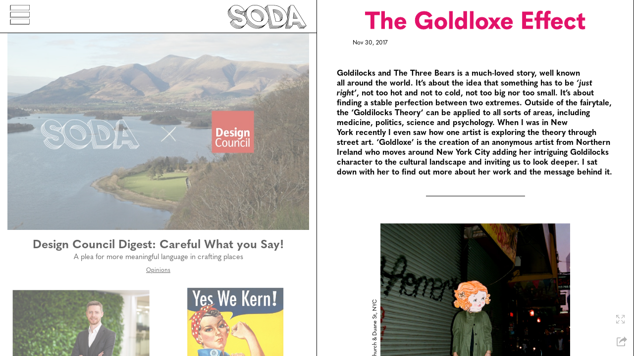

--- FILE ---
content_type: text/html; charset=UTF-8
request_url: https://www.sodazine.com/post/the-goldloxe-effect
body_size: 22503
content:
<!DOCTYPE html>
<html xmlns="http://www.w3.org/1999/xhtml" lang="en-US">
<head>

		
	<meta charset="utf-8" />
	<meta name="viewport" content="width=device-width, initial-scale=1.0">
	<meta http-equiv="x-ua-compatible" content="ie=edge">

	<link rel="stylesheet" href="https://use.typekit.net/ypj7acl.css">
	<link rel="stylesheet" href="/assets/styles/main.css?v20251213062856">

	<link rel="home" href="https://www.sodazine.com/" />

<title>The Goldloxe Effect | SODA</title>
<script>dataLayer = [];
(function(w,d,s,l,i){w[l]=w[l]||[];w[l].push({'gtm.start':
new Date().getTime(),event:'gtm.js'});var f=d.getElementsByTagName(s)[0],
j=d.createElement(s),dl=l!='dataLayer'?'&l='+l:'';j.async=true;j.src=
'https://www.googletagmanager.com/gtm.js?id='+i+dl;f.parentNode.insertBefore(j,f);
})(window,document,'script','dataLayer','GTM-5CBQ7S8P');
</script><meta name="generator" content="SEOmatic">
<meta name="keywords" content="creating, shadows">
<meta name="description" content="close">
<meta name="referrer" content="no-referrer-when-downgrade">
<meta name="robots" content="all">
<meta content="en_US" property="og:locale">
<meta content="SODA" property="og:site_name">
<meta content="website" property="og:type">
<meta content="https://www.sodazine.com/post/the-goldloxe-effect" property="og:url">
<meta content="The Goldloxe Effect" property="og:title">
<meta content="close" property="og:description">
<meta content="https://sodazine.imgix.net/seo.jpg?auto=format&amp;crop=focalpoint&amp;fit=crop&amp;fp-x=0.5&amp;fp-y=0.5&amp;h=630&amp;ixlib=php-3.1.0&amp;q=82&amp;v=1715678990&amp;w=1200&amp;s=7e6b2a6a07fd74fac0153ec5701ecc23" property="og:image">
<meta content="1200" property="og:image:width">
<meta content="630" property="og:image:height">
<meta content="SODA is an online magazine exploring design and the wider creative industries, featuring original content written and curated by ourselves and guest writers we have commissioned." property="og:image:alt">
<meta content="https://www.instagram.com/soda_zine" property="og:see_also">
<meta content="https://twitter.com/soda_zine" property="og:see_also">
<meta name="twitter:card" content="summary_large_image">
<meta name="twitter:site" content="@soda_zine">
<meta name="twitter:creator" content="@soda_zine">
<meta name="twitter:title" content="The Goldloxe Effect">
<meta name="twitter:description" content="close">
<meta name="twitter:image" content="https://sodazine.imgix.net/seo.jpg?auto=format&amp;crop=focalpoint&amp;fit=crop&amp;fp-x=0.5&amp;fp-y=0.5&amp;h=630&amp;ixlib=php-3.1.0&amp;q=82&amp;v=1715678990&amp;w=1200&amp;s=7e6b2a6a07fd74fac0153ec5701ecc23">
<meta name="twitter:image:width" content="1200">
<meta name="twitter:image:height" content="630">
<meta name="twitter:image:alt" content="SODA is an online magazine exploring design and the wider creative industries, featuring original content written and curated by ourselves and guest writers we have commissioned.">
<meta name="google-site-verification" content="6AdKQhvAK9KwizlCJrNRIKrE2be4oUdtGPgpiJb4y30">
<link href="https://www.sodazine.com/post/the-goldloxe-effect" rel="canonical">
<link href="https://www.sodazine.com/" rel="home">
<link type="text/plain" href="https://www.sodazine.com/humans.txt" rel="author"></head>

<body style="
color: white;
fill: white;
 text-shadow: 1px 1px  black  ;"><noscript><iframe src="https://www.googletagmanager.com/ns.html?id=GTM-5CBQ7S8P"
height="0" width="0" style="display:none;visibility:hidden"></iframe></noscript>

	<div class="container">
		<div class="mobile-grid-header hidden">
			<div class="grid-header--inner">
				
					<a aria-label="menu menu button" href="/" class="grid-menu-button js-show-mob-menu">
						<svg id="Layer_1" data-name="Layer 1" xmlns="http://www.w3.org/2000/svg" viewBox="0 0 53.31 53.53"><title>menu</title><path d="M0.6,40.61H2V51.52H50.69v1.41H0.6V40.61Zm2-2H52.7V50.91H2.62V38.59ZM2,38v2H0V53.53H51.29v-2h2V38H2Z"/><path d="M0.6,21.45H2V32.36H50.69v1.41H0.6V21.45Zm2-2H52.7V31.75H2.62V19.43ZM2,18.83v2H0V34.37H51.29v-2h2V18.83H2Z"/><path d="M0.6,2.62H2V13.53H50.69v1.41H0.6V2.62Zm2-2H52.7V12.92H2.62V0.61ZM2,0V2H0V15.54H51.29v-2h2V0H2Z"/></svg>
					</a>
				<h2>
					<a aria-label="logo home link" href="/" class="page-link gird-logo js-return-home">
						<svg id="Layer_1" data-name="Layer 1" xmlns="http://www.w3.org/2000/svg" viewBox="0 0 178.71 53.8"><defs><style>.cls-1{}</style></defs><title>logo</title><path class="cls-1" d="M74.88,14.26a17.53,17.53,0,0,0-11-4.07,11,11,0,0,0-9.15,4.13,11.22,11.22,0,0,0-1.78,10,17.82,17.82,0,0,0,6.56,9.86,17.57,17.57,0,0,0,11,4.07,10.91,10.91,0,0,0,9.12-4.13c2.13-2.73,2.73-6.08,1.78-10A17.92,17.92,0,0,0,74.88,14.26Zm0.29,22.44a12.11,12.11,0,0,1-4.63.84,16.92,16.92,0,0,1-10.63-3.93,17.17,17.17,0,0,1-6.33-9.5A11.28,11.28,0,0,1,53.94,17a12.08,12.08,0,0,1,4.68-.87A16.88,16.88,0,0,1,69.21,20a17.28,17.28,0,0,1,6.33,9.49A11.25,11.25,0,0,1,75.17,36.69Zm1.16-.57L76,36.3a12.15,12.15,0,0,0,.15-6.93,17.92,17.92,0,0,0-6.56-9.86,17.53,17.53,0,0,0-11-4.07,13.18,13.18,0,0,0-4.26.66l0.17-.3a11.37,11.37,0,0,1,5.85-1.45A16.88,16.88,0,0,1,71,18.28a17.28,17.28,0,0,1,6.33,9.49A10.81,10.81,0,0,1,76.34,36.12Zm1.38-1.35a12.09,12.09,0,0,0,.22-7.15,17.92,17.92,0,0,0-6.56-9.86,17.53,17.53,0,0,0-11-4.07,12.69,12.69,0,0,0-5.07,1l0.1-.12A11,11,0,0,1,62,12.6a16.88,16.88,0,0,1,10.6,3.93A17.28,17.28,0,0,1,78.92,26,10.69,10.69,0,0,1,77.72,34.77Zm1.42-1.1L79,33.82a11.74,11.74,0,0,0,.55-8A17.92,17.92,0,0,0,73,16a17.53,17.53,0,0,0-11-4.07,13,13,0,0,0-4.7.82,11.07,11.07,0,0,1,6.58-1.91,16.88,16.88,0,0,1,10.6,3.93,17.28,17.28,0,0,1,6.33,9.49C81.69,27.94,81.13,31.1,79.14,33.66Z"/><path class="cls-1" d="M175.75,47.88h3L149.5,0.48h-7.71l-0.22,1.75h-1.65L139.68,4h-1.4l-0.23,1.75h-1.53l-2.16,16.86A30.3,30.3,0,0,0,123.46,7.4,30.81,30.81,0,0,0,104.32.48H89.06l0.43,1.75H87.18L87.61,4H85.55L86,5.73H83.8l1.35,5.51a36.45,36.45,0,0,0-4.51-4.16A30.65,30.65,0,0,0,61.39,0C55.13,0,50.14,2,46.51,5.93a18.07,18.07,0,0,0-2.64,2.63q-0.64.6-1.23,1.28a18.2,18.2,0,0,0-2.43,2.56,18.47,18.47,0,0,0-1.87,2.85l-0.08-.33A18.39,18.39,0,0,0,31,4.51,20.82,20.82,0,0,0,18.44.19c-4.48,0-8,1.47-10.54,4.37h0A12.09,12.09,0,0,0,6,6.31c-0.17.2-.32,0.4-0.47,0.6A12.17,12.17,0,0,0,4.4,8.07l-0.22.28A12.15,12.15,0,0,0,2.65,9.82,11.28,11.28,0,0,0,.42,20.33,16.8,16.8,0,0,0,8.34,31,28.49,28.49,0,0,0,14,33.44h-3.8l0.1,0.41c0.11,0.45.24,0.9,0.39,1.34H8.29l0.1,0.41c0.11,0.45.24,0.9,0.39,1.34H6.66l0.1,0.41c0.11,0.46.24,0.9,0.39,1.34H4.91L5,39.11a18.36,18.36,0,0,0,7.26,10.37A20.82,20.82,0,0,0,24.82,53.8c4.48,0,8-1.47,10.54-4.37l0.19-.24a12.19,12.19,0,0,0,1.57-1.52c0.15-.18.29-0.37,0.43-0.56a12.38,12.38,0,0,0,1.18-1.19,12.18,12.18,0,0,0,1.89-1.76,11.16,11.16,0,0,0,2-3.4,35.06,35.06,0,0,0,5.86,5.76,30.67,30.67,0,0,0,19.28,7.08c6.44,0,11.56-2.13,15.21-6.33a18.35,18.35,0,0,0,2.14-2.22c0.26-.25.51-0.51,0.76-0.77A19.19,19.19,0,0,0,91.42,37l3.94,16.16h15.1c6.48,0,11.62-2.13,15.31-6.34A18.54,18.54,0,0,0,128,44.51c0.27-.26.54-0.53,0.8-0.81a18.36,18.36,0,0,0,2.79-2.8c0.18-.23.35-0.46,0.53-0.69l-1.66,12.93h11.27l0.16-1.75h1.6l0.16-1.75h1.47l0.16-1.75H147l0.3-3.43h9.82l5,8.69h11.38l-1.08-1.75h2.83l-1.08-1.75h2.71ZM137.11,6.4H138L135.32,27a25.41,25.41,0,0,0-.5-2.78Zm-52.46,0h1.5l2.19,9a30.73,30.73,0,0,0-2.24-3ZM39.78,14.15a19.1,19.1,0,0,0-1.44,11.44A17.77,17.77,0,0,0,37,24.37,17.3,17.3,0,0,1,39.78,14.15Zm-1.47,1.18a18,18,0,0,0-2,8.53q-0.69-.5-1.44-1a28.11,28.11,0,0,0-5.26-2.31h3.51L33,20.17c-0.11-.46-0.25-0.9-0.4-1.34h2.25l-0.1-.41c-0.11-.46-0.25-0.9-0.4-1.34h2.12l-0.1-.41c-0.11-.46-0.25-0.9-0.4-1.34h2.32Zm-18.37,1.6a7.81,7.81,0,0,0-2.67-1.11,4.62,4.62,0,0,1-.32-0.9c0-.12,0-0.23-0.07-0.34l0.54,0a7,7,0,0,1,3.9,1.18,4.9,4.9,0,0,1,2.17,2.85l0.06,0.25h8.36c0.13,0.36.24,0.72,0.35,1.09H27.5q-1.42-.42-3-0.81-1.77-.45-3.07-0.83A6.77,6.77,0,0,0,19.94,16.93ZM20,17.83a10.36,10.36,0,0,1-1.62-.68,3,3,0,0,1-.61-0.52,7.28,7.28,0,0,1,1.75.84C19.74,17.59,19.9,17.71,20,17.83Zm-1-5A7,7,0,0,1,23,14a4.9,4.9,0,0,1,2.17,2.85l0.06,0.25h8.48c0.13,0.36.24,0.72,0.35,1.09H24.07a5.65,5.65,0,0,0-2.38-3,7.68,7.68,0,0,0-4.27-1.29l-0.56,0A2.51,2.51,0,0,1,17,13.14,5.36,5.36,0,0,1,19.05,12.79Zm-1.47-.5,0.1-.11A4.46,4.46,0,0,1,20.93,11a7,7,0,0,1,3.9,1.18A4.9,4.9,0,0,1,27,15.07l0.06,0.25H35.3c0.13,0.36.24,0.72,0.34,1.09H25.7a5.65,5.65,0,0,0-2.38-3,7.68,7.68,0,0,0-4.27-1.29A6.47,6.47,0,0,0,17.58,12.29ZM6.29,7a11.75,11.75,0,0,0-.61,8A16.8,16.8,0,0,0,13.6,25.74a39,39,0,0,0,10.3,3.78,29.68,29.68,0,0,1,6.18,2,3.63,3.63,0,0,1,1.5,2.34,2.71,2.71,0,0,1-.73,2.73,3.71,3.71,0,0,1-.43.35,3.72,3.72,0,0,0-.07-1.48,4.26,4.26,0,0,0-1.81-2.75,29.48,29.48,0,0,0-6.36-2.07,38.39,38.39,0,0,1-10.12-3.7A16.16,16.16,0,0,1,4.45,16.67,10.68,10.68,0,0,1,6.29,7ZM4.06,9.63a12,12,0,0,0-.26,7.2A16.8,16.8,0,0,0,11.72,27.5,39,39,0,0,0,22,31.28a29.68,29.68,0,0,1,6.18,2,3.63,3.63,0,0,1,1.5,2.34,2.82,2.82,0,0,1-.08,1.76,4.64,4.64,0,0,1-.83.24,4.11,4.11,0,0,0-.07-0.41,4.26,4.26,0,0,0-1.81-2.75,29.48,29.48,0,0,0-6.36-2.07,38.39,38.39,0,0,1-10.12-3.7A16.16,16.16,0,0,1,2.82,18.42,10.81,10.81,0,0,1,4.06,9.63ZM8.68,30.44A16.16,16.16,0,0,1,1.07,20.17,10.73,10.73,0,0,1,2.59,11a11.9,11.9,0,0,0-.41,7.6,16.8,16.8,0,0,0,7.92,10.67A39,39,0,0,0,20.4,33a29.68,29.68,0,0,1,6.18,2,3.63,3.63,0,0,1,1.5,2.34,3.45,3.45,0,0,1,.06.35l-0.54,0a7,7,0,0,1-1.14-.1,3.74,3.74,0,0,0-1.3-1.42,15.61,15.61,0,0,0-3-1.16,4.12,4.12,0,0,1-.62-1.35l-0.06-.25H16.2A32.42,32.42,0,0,1,8.68,30.44Zm16.84,7a7.28,7.28,0,0,1-1.83-.87A6.93,6.93,0,0,1,23,36a10.85,10.85,0,0,1,1.78.74A2.88,2.88,0,0,1,25.53,37.41Zm-0.7,15.73A20.17,20.17,0,0,1,12.66,49a17.84,17.84,0,0,1-6.9-9.59H7.39A19,19,0,0,0,14,47.73,20.82,20.82,0,0,0,26.57,52a15.42,15.42,0,0,0,6.25-1.2A13.5,13.5,0,0,1,24.82,53.14Zm1.75-1.75A20.17,20.17,0,0,1,14.41,47.2a17.84,17.84,0,0,1-6.9-9.59H9A19,19,0,0,0,15.65,46,20.82,20.82,0,0,0,28.2,50.29a15.2,15.2,0,0,0,6.58-1.35A13.39,13.39,0,0,1,26.57,51.38Zm1.63-1.75A20.17,20.17,0,0,1,16,45.44a17.84,17.84,0,0,1-6.9-9.59H10.9a19,19,0,0,0,6.63,8.37,20.82,20.82,0,0,0,12.56,4.32A15.64,15.64,0,0,0,36,47.48,13.61,13.61,0,0,1,28.2,49.63Zm11.91-5.89c-2.38,2.74-5.75,4.14-10,4.14a20.17,20.17,0,0,1-12.16-4.18A17.84,17.84,0,0,1,11,34.11H21a5.64,5.64,0,0,0,2.37,3,7.69,7.69,0,0,0,4.27,1.29,5.16,5.16,0,0,0,3.72-1.34,3.37,3.37,0,0,0,.91-3.36,4.26,4.26,0,0,0-1.81-2.75,29.48,29.48,0,0,0-6.36-2.07,38.39,38.39,0,0,1-10.12-3.7A16.16,16.16,0,0,1,6.33,14.91,10.65,10.65,0,0,1,8.41,5c2.38-2.75,5.75-4.14,10-4.14A20.17,20.17,0,0,1,30.6,5a17.87,17.87,0,0,1,6.92,9.62H27.57a5.65,5.65,0,0,0-2.38-3,7.68,7.68,0,0,0-4.27-1.29,5.16,5.16,0,0,0-3.72,1.34,3.37,3.37,0,0,0-.9,3.36,4.14,4.14,0,0,0,1.78,2.65,30.5,30.5,0,0,0,6.25,2,39,39,0,0,1,10.18,3.7,16.35,16.35,0,0,1,7.69,10.39A10.62,10.62,0,0,1,40.11,43.74Zm27.65,9.21A30,30,0,0,1,48.89,46a34.17,34.17,0,0,1-6-6,10.88,10.88,0,0,0,.39-2.48,34.19,34.19,0,0,0,7,7.24,30.67,30.67,0,0,0,19.28,7.08,21.81,21.81,0,0,0,9.5-2A20,20,0,0,1,67.76,52.95Zm1.75-1.75a30,30,0,0,1-18.87-6.94,33.12,33.12,0,0,1-7.4-7.9,14.42,14.42,0,0,0-.4-2.66,16.94,16.94,0,0,0-3.67-7.2,18.46,18.46,0,0,1,1.91-13.41A20.2,20.2,0,0,0,40.4,26C42,32.63,45.87,38.35,51.86,43A30.67,30.67,0,0,0,71.14,50.1a21.56,21.56,0,0,0,9.94-2.19A19.81,19.81,0,0,1,69.52,51.19Zm1.63-1.75A30,30,0,0,1,52.27,42.5C46.4,37.92,42.62,32.32,41,25.86c-1.5-6.13-.63-11.47,2.57-15.9-2.2,4.13-2.65,8.93-1.34,14.3,1.61,6.61,5.47,12.32,11.46,17A30.67,30.67,0,0,0,73,48.35a22.12,22.12,0,0,0,9-1.75A20.15,20.15,0,0,1,71.14,49.44ZM88.38,40.8c-3.56,4.57-8.73,6.89-15.36,6.89a30,30,0,0,1-18.87-6.94c-5.87-4.58-9.65-10.18-11.23-16.63S42.39,12.1,46,7.55,54.73,0.66,61.39.66A30,30,0,0,1,80.23,7.61c5.87,4.59,9.65,10.19,11.23,16.66S92,36.26,88.38,40.8Zm22.08,11.67H95.89l-4-16.58a17.64,17.64,0,0,0,.75-3.05l4.52,18.54h15.1a22,22,0,0,0,9.62-2A20.18,20.18,0,0,1,110.46,52.47Zm1.75-1.75H97.64L92.8,30.87a23.5,23.5,0,0,0-.7-6.76,28.48,28.48,0,0,0-2.6-6.77L86.4,4.64h1.37l11,45h15.1a21.78,21.78,0,0,0,10-2.2A20,20,0,0,1,112.22,50.72ZM113.84,49H99.27L88,2.89h1.62l11,45h15.1a22.34,22.34,0,0,0,9.13-1.77A20.38,20.38,0,0,1,113.84,49Zm17.22-8.48c-3.59,4.46-8.75,6.73-15.34,6.73H101.14L89.9,1.14h14.42a30.17,30.17,0,0,1,18.74,6.79c5.8,4.49,9.53,10,11.08,16.34S134.64,36,131.06,40.49Zm10,12H131.2L132.93,39a17.32,17.32,0,0,0,1.14-2.21L132.2,51.38h9Zm1.75-1.75h-9.91L135.3,32.4c0-.17,0-0.35.07-0.53l3.49-27.23h0.73l-5.77,45H143ZM144.49,49h-9.91l5.91-46.07h1l-5.77,45h8.88Zm2.65-10.44-0.77,8.69h-9.91l5.91-46.07h6.76l28.4,46.07h-9.81l-5-8.69h-15.6Zm15.32,13.95-5-8.69H147.34l0.1-1.09h11.42l5,8.69h7.77l0.67,1.09h-9.81Zm1.75-1.75-5-8.69H147.49l0.1-1.09h12.89l5,8.69h7.89L174,50.72h-9.81ZM165.84,49l-5-8.69H147.65l0.1-1.09h14.61l5,8.69H175L175.64,49h-9.81Z"/><path class="cls-1" d="M147.84,30.78H158.3l-8.76-14.33Zm0.75-.66,0.17-1.47,1,1.47h-1.14Zm1.92,0-1.62-2.54,0.27-2.31,3,4.85H150.5ZM150,18.42l7.15,11.69h-1.73l-5.7-9.32Zm4.64,11.69H152.9l-3.61-5.91,0.28-2.34Z"/><path class="cls-1" d="M117.81,14.44a17.8,17.8,0,0,0-11.06-4h-4.84l1.31,5.35s0,0.08,0,.11l0.14,0.57h0l5.24,21.47h4.68a11.16,11.16,0,0,0,9.19-4.06,10.79,10.79,0,0,0,1.87-9.77A17.35,17.35,0,0,0,117.81,14.44Zm0.3,22a12.37,12.37,0,0,1-4.8.89h-4.16l-5.05-20.7a17.8,17.8,0,0,1,8.05,3.64,16.71,16.71,0,0,1,6.32,9.3A10.81,10.81,0,0,1,118.1,36.4Zm1.16-.57L119,36a11.67,11.67,0,0,0,.15-6.62,17.35,17.35,0,0,0-6.55-9.67,18.35,18.35,0,0,0-8.63-3.81l-0.31-1.27a17.23,17.23,0,0,1,10.28,3.85,16.71,16.71,0,0,1,6.32,9.3A10.4,10.4,0,0,1,119.26,35.82Zm1.38-1.35a11.61,11.61,0,0,0,.22-6.86,17.35,17.35,0,0,0-6.55-9.67,17.84,17.84,0,0,0-10.85-4l-0.27-1.09h1.69a17.16,17.16,0,0,1,10.65,3.86,16.71,16.71,0,0,1,6.32,9.3A10.3,10.3,0,0,1,120.64,34.48Zm1.34-1,0,0a11.31,11.31,0,0,0,.54-7.65,17.35,17.35,0,0,0-6.55-9.67,17.8,17.8,0,0,0-11.06-4H103l-0.27-1.09h4A17.16,17.16,0,0,1,117.4,15a16.71,16.71,0,0,1,6.32,9.3A10.16,10.16,0,0,1,122,33.47Z"/></svg>
					</a>
				</h2>
			</div>
		</div>
		<div class="mobile-grid-menu" style="background:#dd9583;">
			<div class="menu-body">
				<div class="center center-vert">
					<div class="inner menu-list">
													<h3>Categories</h3>
							<ul>
								<li><a aria-label="latest articles link" data-img="https://sodazine.imgix.net/homepage/240422_Kioku_450-1.jpg?fit=clip&amp;fm=pjpg&amp;h=2000&amp;ixlib=php-3.1.0&amp;q=80&amp;v=1723112436&amp;w=2000&amp;s=bedcae5faaf8015f0fdb3b7b2dae23ef"  class="article-grid-link" href="/">Latest</a></li>
							    							    								    								       		<li><a aria-label="Icons articles link"  data-img="https://sodazine.imgix.net/icons-cover.jpg?fit=clip&amp;fm=pjpg&amp;h=2000&amp;ixlib=php-3.1.0&amp;q=80&amp;v=1723192540&amp;w=2000&amp;s=0c85aefb3a4bb8ccc2142edcfa17b161"  class="article-grid-link" href="https://www.sodazine.com/category/design-icons">Icons</a></li>
							        							    							    								    								       		<li><a aria-label="Innovation articles link"  data-img="https://sodazine.imgix.net/DSC03456.JPG?fit=clip&amp;fm=pjpg&amp;h=2000&amp;ixlib=php-3.1.0&amp;q=80&amp;v=1723110765&amp;w=2000&amp;s=7593e97603f54b38e6010f8678a84965"  class="article-grid-link" href="https://www.sodazine.com/category/projects">Innovation</a></li>
							        							    							    								    								       		<li><a aria-label="Studio Spotlight articles link"  data-img="https://sodazine.imgix.net/DESIGN-ICONS-COVER.jpg?fit=clip&amp;fm=pjpg&amp;h=2000&amp;ixlib=php-3.1.0&amp;q=80&amp;v=1723109965&amp;w=2000&amp;s=c1adeb03743e1b1d193b4fdd55cfacf3"  class="article-grid-link" href="https://www.sodazine.com/category/studios">Studio Spotlight</a></li>
							        							    							    								    								       		<li><a aria-label="Opinions articles link"  data-img="https://sodazine.imgix.net/DSC03271.JPG?fit=clip&amp;fm=pjpg&amp;h=2000&amp;ixlib=php-3.1.0&amp;q=80&amp;v=1723111700&amp;w=2000&amp;s=05fe264d99c4f7d54a80280a84da7a9e"  class="article-grid-link" href="https://www.sodazine.com/category/opinions">Opinions</a></li>
							        							    							    								    								       		<li><a aria-label="The Splash articles link"  data-img="https://sodazine.imgix.net/SPLASH-Cover.jpg?fit=clip&amp;fm=pjpg&amp;h=2000&amp;ixlib=php-3.1.0&amp;q=80&amp;v=1723108561&amp;w=2000&amp;s=43604cacbd5d80cc6f9689b4a8325523"  class="article-grid-link" href="https://www.sodazine.com/category/the-splash">The Splash</a></li>
							        							    							    								    								       		<li><a aria-label="Archive articles link"  data-img="https://sodazine.imgix.net/Archive-cover-image.jpg?fit=clip&amp;fm=pjpg&amp;h=2000&amp;ixlib=php-3.1.0&amp;q=80&amp;v=1723106090&amp;w=2000&amp;s=60236bca5c18bf3e5fd6949937de248d"  class="article-grid-link" href="https://www.sodazine.com/category/archive">Archive</a></li>
							        							    							</ul>
						<ul>
							<li><a href="/page/about" class="page-link">About</a></li>
						</ul>
						<h3>More From Us</h3>
						<div class="social-wrap">
							
						  		<a aria-label="instagram test link" class="socicon-instagram" target="_blank" href="https://www.instagram.com/soda_zine"></a>

																					
													  		<a aria-label="LinkedIn link" class="socicon-linkedin" target="_blank" href="https://www.linkedin.com/company/sodazine/"></a>
							
																					
						  		<a aria-label="email link" class="socicon-mail" target="_blank" href="/cdn-cgi/l/email-protection#e58c8b838aa5968a81849f8c8b80cb868a88"></a>

													</div>
						<div class="newsletter-button show-sign-up" >Subscribe to newsletter</div>
					</div>
				</div>
			</div>
		</div>

		<div id="slider" class="post   article ">
			<section class="page" style="background:#dd9583;">
				<div id="page-section" class="scroll-section">
					



<div class="center center-vert"> 
	<div class="inner text-block about">
					<h1>The Goldloxe Effect</h1>
				
		<br>
		<a aria-label="back" href="/" class="page-link button">Back</a>
	</div>
</div>				</div>
			</section>

			<section class="menu" style="background:#dd9583;">

				<img class="background-image" alt="background-img" data-src="https://sodazine.imgix.net/homepage/240422_Kioku_450-1.jpg?auto=compress%2Cformat&amp;crop=focalpoint&amp;fit=crop&amp;fp-x=0.5&amp;fp-y=0.5&amp;h=2000&amp;ixlib=php-3.1.0&amp;v=1723112436&amp;w=1568&amp;s=f968f311913b48af7726106f3351546a" src="https://sodazine.imgix.net/homepage/240422_Kioku_450-1.jpg?fit=clip&amp;fm=pjpg&amp;h=2000&amp;ixlib=php-3.1.0&amp;q=80&amp;v=1723112436&amp;w=2000&amp;s=bedcae5faaf8015f0fdb3b7b2dae23ef" alt="">

				<div class="menu-button js-menu">
					<svg id="Layer_1" data-name="Layer 1" xmlns="http://www.w3.org/2000/svg" viewBox="0 0 53.31 53.53"><title>menu</title><path d="M0.6,40.61H2V51.52H50.69v1.41H0.6V40.61Zm2-2H52.7V50.91H2.62V38.59ZM2,38v2H0V53.53H51.29v-2h2V38H2Z"/><path d="M0.6,21.45H2V32.36H50.69v1.41H0.6V21.45Zm2-2H52.7V31.75H2.62V19.43ZM2,18.83v2H0V34.37H51.29v-2h2V18.83H2Z"/><path d="M0.6,2.62H2V13.53H50.69v1.41H0.6V2.62Zm2-2H52.7V12.92H2.62V0.61ZM2,0V2H0V15.54H51.29v-2h2V0H2Z"/></svg>
				</div>
				<div class="close-menu-button js-close-menu">
					<svg id="Layer_1" data-name="Layer 1" xmlns="http://www.w3.org/2000/svg" viewBox="0 0 192.07 199.45"><title>close</title><path d="M192.07,46.88l-1.3-1.3-2.39-2.39,2.39-2.39,1.3-1.3-1.3-1.3L153.88,1.3,152.58,0l-1.3,1.3L96,56.54,40.8,1.3,39.5,0l-1.3,1.3L1.3,38.19,0,39.5l1.3,1.3,2.39,2.39L1.3,45.57,0,46.88l1.3,1.3L52.85,99.73,1.3,151.27,0,152.58l1.3,1.3,2.39,2.39L1.3,158.65,0,160l1.3,1.3,36.89,36.89,1.3,1.3,1.3-1.3L96,142.91l55.23,55.24,1.3,1.3,1.3-1.3,36.89-36.89,1.3-1.3-1.3-1.3-2.39-2.39,2.39-2.39,1.3-1.3-1.3-1.3L139.22,99.73l51.55-51.55Zm-189.47,0L5,44.49,56.54,96l-2.39,2.39ZM189.47,160l-36.89,36.89L96,140.31,39.5,196.85,2.61,160,5,157.57l33.2,33.2,1.3,1.3,1.3-1.3L96,135.54l55.23,55.24,1.3,1.3,1.3-1.3,33.2-33.2Zm0-7.38L187.08,155l-1.3,1.3-33.2,33.2L96,132.93,39.5,189.47,6.3,156.27,5,155l-2.39-2.39L54.15,101l1.3-1.3L59.15,96,6.3,43.19,5,41.88,2.61,39.5,39.5,2.61,96,59.15,152.58,2.61,189.47,39.5l-2.39,2.39-1.3,1.3L132.93,96l3.69,3.69,1.3,1.3ZM137.92,98.42L135.53,96l51.55-51.55,2.39,2.39Z"/></svg>
				</div>
				<div class="menu-body">
					<div class="center center-vert">
						<div class="inner">
							<div>
							
								<a aria-label="home link" class="page-link logo" href="/">
									<h2 class="logo" style="padding-right: 0;"><svg id="Layer_1" data-name="Layer 1" xmlns="http://www.w3.org/2000/svg" viewBox="0 0 178.71 53.8"><defs><style>.cls-1{}</style></defs><title>logo</title><path class="cls-1" d="M74.88,14.26a17.53,17.53,0,0,0-11-4.07,11,11,0,0,0-9.15,4.13,11.22,11.22,0,0,0-1.78,10,17.82,17.82,0,0,0,6.56,9.86,17.57,17.57,0,0,0,11,4.07,10.91,10.91,0,0,0,9.12-4.13c2.13-2.73,2.73-6.08,1.78-10A17.92,17.92,0,0,0,74.88,14.26Zm0.29,22.44a12.11,12.11,0,0,1-4.63.84,16.92,16.92,0,0,1-10.63-3.93,17.17,17.17,0,0,1-6.33-9.5A11.28,11.28,0,0,1,53.94,17a12.08,12.08,0,0,1,4.68-.87A16.88,16.88,0,0,1,69.21,20a17.28,17.28,0,0,1,6.33,9.49A11.25,11.25,0,0,1,75.17,36.69Zm1.16-.57L76,36.3a12.15,12.15,0,0,0,.15-6.93,17.92,17.92,0,0,0-6.56-9.86,17.53,17.53,0,0,0-11-4.07,13.18,13.18,0,0,0-4.26.66l0.17-.3a11.37,11.37,0,0,1,5.85-1.45A16.88,16.88,0,0,1,71,18.28a17.28,17.28,0,0,1,6.33,9.49A10.81,10.81,0,0,1,76.34,36.12Zm1.38-1.35a12.09,12.09,0,0,0,.22-7.15,17.92,17.92,0,0,0-6.56-9.86,17.53,17.53,0,0,0-11-4.07,12.69,12.69,0,0,0-5.07,1l0.1-.12A11,11,0,0,1,62,12.6a16.88,16.88,0,0,1,10.6,3.93A17.28,17.28,0,0,1,78.92,26,10.69,10.69,0,0,1,77.72,34.77Zm1.42-1.1L79,33.82a11.74,11.74,0,0,0,.55-8A17.92,17.92,0,0,0,73,16a17.53,17.53,0,0,0-11-4.07,13,13,0,0,0-4.7.82,11.07,11.07,0,0,1,6.58-1.91,16.88,16.88,0,0,1,10.6,3.93,17.28,17.28,0,0,1,6.33,9.49C81.69,27.94,81.13,31.1,79.14,33.66Z"/><path class="cls-1" d="M175.75,47.88h3L149.5,0.48h-7.71l-0.22,1.75h-1.65L139.68,4h-1.4l-0.23,1.75h-1.53l-2.16,16.86A30.3,30.3,0,0,0,123.46,7.4,30.81,30.81,0,0,0,104.32.48H89.06l0.43,1.75H87.18L87.61,4H85.55L86,5.73H83.8l1.35,5.51a36.45,36.45,0,0,0-4.51-4.16A30.65,30.65,0,0,0,61.39,0C55.13,0,50.14,2,46.51,5.93a18.07,18.07,0,0,0-2.64,2.63q-0.64.6-1.23,1.28a18.2,18.2,0,0,0-2.43,2.56,18.47,18.47,0,0,0-1.87,2.85l-0.08-.33A18.39,18.39,0,0,0,31,4.51,20.82,20.82,0,0,0,18.44.19c-4.48,0-8,1.47-10.54,4.37h0A12.09,12.09,0,0,0,6,6.31c-0.17.2-.32,0.4-0.47,0.6A12.17,12.17,0,0,0,4.4,8.07l-0.22.28A12.15,12.15,0,0,0,2.65,9.82,11.28,11.28,0,0,0,.42,20.33,16.8,16.8,0,0,0,8.34,31,28.49,28.49,0,0,0,14,33.44h-3.8l0.1,0.41c0.11,0.45.24,0.9,0.39,1.34H8.29l0.1,0.41c0.11,0.45.24,0.9,0.39,1.34H6.66l0.1,0.41c0.11,0.46.24,0.9,0.39,1.34H4.91L5,39.11a18.36,18.36,0,0,0,7.26,10.37A20.82,20.82,0,0,0,24.82,53.8c4.48,0,8-1.47,10.54-4.37l0.19-.24a12.19,12.19,0,0,0,1.57-1.52c0.15-.18.29-0.37,0.43-0.56a12.38,12.38,0,0,0,1.18-1.19,12.18,12.18,0,0,0,1.89-1.76,11.16,11.16,0,0,0,2-3.4,35.06,35.06,0,0,0,5.86,5.76,30.67,30.67,0,0,0,19.28,7.08c6.44,0,11.56-2.13,15.21-6.33a18.35,18.35,0,0,0,2.14-2.22c0.26-.25.51-0.51,0.76-0.77A19.19,19.19,0,0,0,91.42,37l3.94,16.16h15.1c6.48,0,11.62-2.13,15.31-6.34A18.54,18.54,0,0,0,128,44.51c0.27-.26.54-0.53,0.8-0.81a18.36,18.36,0,0,0,2.79-2.8c0.18-.23.35-0.46,0.53-0.69l-1.66,12.93h11.27l0.16-1.75h1.6l0.16-1.75h1.47l0.16-1.75H147l0.3-3.43h9.82l5,8.69h11.38l-1.08-1.75h2.83l-1.08-1.75h2.71ZM137.11,6.4H138L135.32,27a25.41,25.41,0,0,0-.5-2.78Zm-52.46,0h1.5l2.19,9a30.73,30.73,0,0,0-2.24-3ZM39.78,14.15a19.1,19.1,0,0,0-1.44,11.44A17.77,17.77,0,0,0,37,24.37,17.3,17.3,0,0,1,39.78,14.15Zm-1.47,1.18a18,18,0,0,0-2,8.53q-0.69-.5-1.44-1a28.11,28.11,0,0,0-5.26-2.31h3.51L33,20.17c-0.11-.46-0.25-0.9-0.4-1.34h2.25l-0.1-.41c-0.11-.46-0.25-0.9-0.4-1.34h2.12l-0.1-.41c-0.11-.46-0.25-0.9-0.4-1.34h2.32Zm-18.37,1.6a7.81,7.81,0,0,0-2.67-1.11,4.62,4.62,0,0,1-.32-0.9c0-.12,0-0.23-0.07-0.34l0.54,0a7,7,0,0,1,3.9,1.18,4.9,4.9,0,0,1,2.17,2.85l0.06,0.25h8.36c0.13,0.36.24,0.72,0.35,1.09H27.5q-1.42-.42-3-0.81-1.77-.45-3.07-0.83A6.77,6.77,0,0,0,19.94,16.93ZM20,17.83a10.36,10.36,0,0,1-1.62-.68,3,3,0,0,1-.61-0.52,7.28,7.28,0,0,1,1.75.84C19.74,17.59,19.9,17.71,20,17.83Zm-1-5A7,7,0,0,1,23,14a4.9,4.9,0,0,1,2.17,2.85l0.06,0.25h8.48c0.13,0.36.24,0.72,0.35,1.09H24.07a5.65,5.65,0,0,0-2.38-3,7.68,7.68,0,0,0-4.27-1.29l-0.56,0A2.51,2.51,0,0,1,17,13.14,5.36,5.36,0,0,1,19.05,12.79Zm-1.47-.5,0.1-.11A4.46,4.46,0,0,1,20.93,11a7,7,0,0,1,3.9,1.18A4.9,4.9,0,0,1,27,15.07l0.06,0.25H35.3c0.13,0.36.24,0.72,0.34,1.09H25.7a5.65,5.65,0,0,0-2.38-3,7.68,7.68,0,0,0-4.27-1.29A6.47,6.47,0,0,0,17.58,12.29ZM6.29,7a11.75,11.75,0,0,0-.61,8A16.8,16.8,0,0,0,13.6,25.74a39,39,0,0,0,10.3,3.78,29.68,29.68,0,0,1,6.18,2,3.63,3.63,0,0,1,1.5,2.34,2.71,2.71,0,0,1-.73,2.73,3.71,3.71,0,0,1-.43.35,3.72,3.72,0,0,0-.07-1.48,4.26,4.26,0,0,0-1.81-2.75,29.48,29.48,0,0,0-6.36-2.07,38.39,38.39,0,0,1-10.12-3.7A16.16,16.16,0,0,1,4.45,16.67,10.68,10.68,0,0,1,6.29,7ZM4.06,9.63a12,12,0,0,0-.26,7.2A16.8,16.8,0,0,0,11.72,27.5,39,39,0,0,0,22,31.28a29.68,29.68,0,0,1,6.18,2,3.63,3.63,0,0,1,1.5,2.34,2.82,2.82,0,0,1-.08,1.76,4.64,4.64,0,0,1-.83.24,4.11,4.11,0,0,0-.07-0.41,4.26,4.26,0,0,0-1.81-2.75,29.48,29.48,0,0,0-6.36-2.07,38.39,38.39,0,0,1-10.12-3.7A16.16,16.16,0,0,1,2.82,18.42,10.81,10.81,0,0,1,4.06,9.63ZM8.68,30.44A16.16,16.16,0,0,1,1.07,20.17,10.73,10.73,0,0,1,2.59,11a11.9,11.9,0,0,0-.41,7.6,16.8,16.8,0,0,0,7.92,10.67A39,39,0,0,0,20.4,33a29.68,29.68,0,0,1,6.18,2,3.63,3.63,0,0,1,1.5,2.34,3.45,3.45,0,0,1,.06.35l-0.54,0a7,7,0,0,1-1.14-.1,3.74,3.74,0,0,0-1.3-1.42,15.61,15.61,0,0,0-3-1.16,4.12,4.12,0,0,1-.62-1.35l-0.06-.25H16.2A32.42,32.42,0,0,1,8.68,30.44Zm16.84,7a7.28,7.28,0,0,1-1.83-.87A6.93,6.93,0,0,1,23,36a10.85,10.85,0,0,1,1.78.74A2.88,2.88,0,0,1,25.53,37.41Zm-0.7,15.73A20.17,20.17,0,0,1,12.66,49a17.84,17.84,0,0,1-6.9-9.59H7.39A19,19,0,0,0,14,47.73,20.82,20.82,0,0,0,26.57,52a15.42,15.42,0,0,0,6.25-1.2A13.5,13.5,0,0,1,24.82,53.14Zm1.75-1.75A20.17,20.17,0,0,1,14.41,47.2a17.84,17.84,0,0,1-6.9-9.59H9A19,19,0,0,0,15.65,46,20.82,20.82,0,0,0,28.2,50.29a15.2,15.2,0,0,0,6.58-1.35A13.39,13.39,0,0,1,26.57,51.38Zm1.63-1.75A20.17,20.17,0,0,1,16,45.44a17.84,17.84,0,0,1-6.9-9.59H10.9a19,19,0,0,0,6.63,8.37,20.82,20.82,0,0,0,12.56,4.32A15.64,15.64,0,0,0,36,47.48,13.61,13.61,0,0,1,28.2,49.63Zm11.91-5.89c-2.38,2.74-5.75,4.14-10,4.14a20.17,20.17,0,0,1-12.16-4.18A17.84,17.84,0,0,1,11,34.11H21a5.64,5.64,0,0,0,2.37,3,7.69,7.69,0,0,0,4.27,1.29,5.16,5.16,0,0,0,3.72-1.34,3.37,3.37,0,0,0,.91-3.36,4.26,4.26,0,0,0-1.81-2.75,29.48,29.48,0,0,0-6.36-2.07,38.39,38.39,0,0,1-10.12-3.7A16.16,16.16,0,0,1,6.33,14.91,10.65,10.65,0,0,1,8.41,5c2.38-2.75,5.75-4.14,10-4.14A20.17,20.17,0,0,1,30.6,5a17.87,17.87,0,0,1,6.92,9.62H27.57a5.65,5.65,0,0,0-2.38-3,7.68,7.68,0,0,0-4.27-1.29,5.16,5.16,0,0,0-3.72,1.34,3.37,3.37,0,0,0-.9,3.36,4.14,4.14,0,0,0,1.78,2.65,30.5,30.5,0,0,0,6.25,2,39,39,0,0,1,10.18,3.7,16.35,16.35,0,0,1,7.69,10.39A10.62,10.62,0,0,1,40.11,43.74Zm27.65,9.21A30,30,0,0,1,48.89,46a34.17,34.17,0,0,1-6-6,10.88,10.88,0,0,0,.39-2.48,34.19,34.19,0,0,0,7,7.24,30.67,30.67,0,0,0,19.28,7.08,21.81,21.81,0,0,0,9.5-2A20,20,0,0,1,67.76,52.95Zm1.75-1.75a30,30,0,0,1-18.87-6.94,33.12,33.12,0,0,1-7.4-7.9,14.42,14.42,0,0,0-.4-2.66,16.94,16.94,0,0,0-3.67-7.2,18.46,18.46,0,0,1,1.91-13.41A20.2,20.2,0,0,0,40.4,26C42,32.63,45.87,38.35,51.86,43A30.67,30.67,0,0,0,71.14,50.1a21.56,21.56,0,0,0,9.94-2.19A19.81,19.81,0,0,1,69.52,51.19Zm1.63-1.75A30,30,0,0,1,52.27,42.5C46.4,37.92,42.62,32.32,41,25.86c-1.5-6.13-.63-11.47,2.57-15.9-2.2,4.13-2.65,8.93-1.34,14.3,1.61,6.61,5.47,12.32,11.46,17A30.67,30.67,0,0,0,73,48.35a22.12,22.12,0,0,0,9-1.75A20.15,20.15,0,0,1,71.14,49.44ZM88.38,40.8c-3.56,4.57-8.73,6.89-15.36,6.89a30,30,0,0,1-18.87-6.94c-5.87-4.58-9.65-10.18-11.23-16.63S42.39,12.1,46,7.55,54.73,0.66,61.39.66A30,30,0,0,1,80.23,7.61c5.87,4.59,9.65,10.19,11.23,16.66S92,36.26,88.38,40.8Zm22.08,11.67H95.89l-4-16.58a17.64,17.64,0,0,0,.75-3.05l4.52,18.54h15.1a22,22,0,0,0,9.62-2A20.18,20.18,0,0,1,110.46,52.47Zm1.75-1.75H97.64L92.8,30.87a23.5,23.5,0,0,0-.7-6.76,28.48,28.48,0,0,0-2.6-6.77L86.4,4.64h1.37l11,45h15.1a21.78,21.78,0,0,0,10-2.2A20,20,0,0,1,112.22,50.72ZM113.84,49H99.27L88,2.89h1.62l11,45h15.1a22.34,22.34,0,0,0,9.13-1.77A20.38,20.38,0,0,1,113.84,49Zm17.22-8.48c-3.59,4.46-8.75,6.73-15.34,6.73H101.14L89.9,1.14h14.42a30.17,30.17,0,0,1,18.74,6.79c5.8,4.49,9.53,10,11.08,16.34S134.64,36,131.06,40.49Zm10,12H131.2L132.93,39a17.32,17.32,0,0,0,1.14-2.21L132.2,51.38h9Zm1.75-1.75h-9.91L135.3,32.4c0-.17,0-0.35.07-0.53l3.49-27.23h0.73l-5.77,45H143ZM144.49,49h-9.91l5.91-46.07h1l-5.77,45h8.88Zm2.65-10.44-0.77,8.69h-9.91l5.91-46.07h6.76l28.4,46.07h-9.81l-5-8.69h-15.6Zm15.32,13.95-5-8.69H147.34l0.1-1.09h11.42l5,8.69h7.77l0.67,1.09h-9.81Zm1.75-1.75-5-8.69H147.49l0.1-1.09h12.89l5,8.69h7.89L174,50.72h-9.81ZM165.84,49l-5-8.69H147.65l0.1-1.09h14.61l5,8.69H175L175.64,49h-9.81Z"/><path class="cls-1" d="M147.84,30.78H158.3l-8.76-14.33Zm0.75-.66,0.17-1.47,1,1.47h-1.14Zm1.92,0-1.62-2.54,0.27-2.31,3,4.85H150.5ZM150,18.42l7.15,11.69h-1.73l-5.7-9.32Zm4.64,11.69H152.9l-3.61-5.91,0.28-2.34Z"/><path class="cls-1" d="M117.81,14.44a17.8,17.8,0,0,0-11.06-4h-4.84l1.31,5.35s0,0.08,0,.11l0.14,0.57h0l5.24,21.47h4.68a11.16,11.16,0,0,0,9.19-4.06,10.79,10.79,0,0,0,1.87-9.77A17.35,17.35,0,0,0,117.81,14.44Zm0.3,22a12.37,12.37,0,0,1-4.8.89h-4.16l-5.05-20.7a17.8,17.8,0,0,1,8.05,3.64,16.71,16.71,0,0,1,6.32,9.3A10.81,10.81,0,0,1,118.1,36.4Zm1.16-.57L119,36a11.67,11.67,0,0,0,.15-6.62,17.35,17.35,0,0,0-6.55-9.67,18.35,18.35,0,0,0-8.63-3.81l-0.31-1.27a17.23,17.23,0,0,1,10.28,3.85,16.71,16.71,0,0,1,6.32,9.3A10.4,10.4,0,0,1,119.26,35.82Zm1.38-1.35a11.61,11.61,0,0,0,.22-6.86,17.35,17.35,0,0,0-6.55-9.67,17.84,17.84,0,0,0-10.85-4l-0.27-1.09h1.69a17.16,17.16,0,0,1,10.65,3.86,16.71,16.71,0,0,1,6.32,9.3A10.3,10.3,0,0,1,120.64,34.48Zm1.34-1,0,0a11.31,11.31,0,0,0,.54-7.65,17.35,17.35,0,0,0-6.55-9.67,17.8,17.8,0,0,0-11.06-4H103l-0.27-1.09h4A17.16,17.16,0,0,1,117.4,15a16.71,16.71,0,0,1,6.32,9.3A10.16,10.16,0,0,1,122,33.47Z"/></svg></h2>
									<h1 style="font-size: 3vw;">
										State of Design Affairs
									</h1>
									<h2 style="font-size: 14px; text-transform: none;">
										A design magazine for the creative industries, curated by the team at TDC PR
									</h2>
								</a>
							</div>
						</div>
					</div>
					<div class="center center-vert">
						<div class="inner menu-list">

														
							<ul>
								<li><a aria-label="latest Articles link" data-img="https://sodazine.imgix.net/homepage/240422_Kioku_450-1.jpg?auto=compress%2Cformat&amp;crop=focalpoint&amp;fit=crop&amp;fp-x=0.5&amp;fp-y=0.5&amp;h=2000&amp;ixlib=php-3.1.0&amp;v=1723112436&amp;w=1568&amp;s=f968f311913b48af7726106f3351546a"  class="article-grid-link" href="/"><h2>Latest</h2></a></li>
							    							    								    								       		<li><a aria-label="Icons articles link"  data-img="https://sodazine.imgix.net/icons-cover.jpg?fit=clip&amp;fm=pjpg&amp;h=2000&amp;ixlib=php-3.1.0&amp;q=80&amp;v=1723192540&amp;w=2000&amp;s=0c85aefb3a4bb8ccc2142edcfa17b161"  class="article-grid-link" href="https://www.sodazine.com/category/design-icons"><h2>Icons</h2></a></li>
							        							    							    								    								       		<li><a aria-label="Innovation articles link"  data-img="https://sodazine.imgix.net/DSC03456.JPG?fit=clip&amp;fm=pjpg&amp;h=2000&amp;ixlib=php-3.1.0&amp;q=80&amp;v=1723110765&amp;w=2000&amp;s=7593e97603f54b38e6010f8678a84965"  class="article-grid-link" href="https://www.sodazine.com/category/projects"><h2>Innovation</h2></a></li>
							        							    							    								    								       		<li><a aria-label="Studio Spotlight articles link"  data-img="https://sodazine.imgix.net/DESIGN-ICONS-COVER.jpg?fit=clip&amp;fm=pjpg&amp;h=2000&amp;ixlib=php-3.1.0&amp;q=80&amp;v=1723109965&amp;w=2000&amp;s=c1adeb03743e1b1d193b4fdd55cfacf3"  class="article-grid-link" href="https://www.sodazine.com/category/studios"><h2>Studio Spotlight</h2></a></li>
							        							    							    								    								       		<li><a aria-label="Opinions articles link"  data-img="https://sodazine.imgix.net/DSC03271.JPG?fit=clip&amp;fm=pjpg&amp;h=2000&amp;ixlib=php-3.1.0&amp;q=80&amp;v=1723111700&amp;w=2000&amp;s=05fe264d99c4f7d54a80280a84da7a9e"  class="article-grid-link" href="https://www.sodazine.com/category/opinions"><h2>Opinions</h2></a></li>
							        							    							    								    								       		<li><a aria-label="The Splash articles link"  data-img="https://sodazine.imgix.net/SPLASH-Cover.jpg?fit=clip&amp;fm=pjpg&amp;h=2000&amp;ixlib=php-3.1.0&amp;q=80&amp;v=1723108561&amp;w=2000&amp;s=43604cacbd5d80cc6f9689b4a8325523"  class="article-grid-link" href="https://www.sodazine.com/category/the-splash"><h2>The Splash</h2></a></li>
							        							    							    								    								       		<li><a aria-label="Archive articles link"  data-img="https://sodazine.imgix.net/Archive-cover-image.jpg?fit=clip&amp;fm=pjpg&amp;h=2000&amp;ixlib=php-3.1.0&amp;q=80&amp;v=1723106090&amp;w=2000&amp;s=60236bca5c18bf3e5fd6949937de248d"  class="article-grid-link" href="https://www.sodazine.com/category/archive"><h2>Archive</h2></a></li>
							        							    							</ul>
							<ul>
								<li><a aria-label="About page link" href="/page/about" class="page-link"><h2>About</h2></a></li>
							</ul>
							<h3>More From Us</h3>
							<div class="social-wrap">
								
							  		<a aria-label="instagra link" class="socicon-instagram" target="_blank" href="https://www.instagram.com/soda_zine"></a>

																																	<a aria-label="LinkedIn link" class="socicon-linkedin" target="_blank" href="https://www.linkedin.com/company/sodazine/"></a>
																																
							  		<a aria-label="email link" class="socicon-mail" target="_blank" href="/cdn-cgi/l/email-protection#ed84838b82ad9e82898c97848388c38e8280"></a>

															</div>
							<div class="newsletter-button show-sign-up">Subscribe to our newsletter</div>
						</div>
					</div>
				</div>

			</section>

			<section class="grid">

				<div class="grid-header hidden">
					<div class="grid-header--inner">
						<a aria-label="menu button" href="/" class="page-link grid-menu-button js-show-menu">
							<svg id="Layer_1" data-name="Layer 1" xmlns="http://www.w3.org/2000/svg" viewBox="0 0 53.31 53.53"><title>menu</title><path d="M0.6,40.61H2V51.52H50.69v1.41H0.6V40.61Zm2-2H52.7V50.91H2.62V38.59ZM2,38v2H0V53.53H51.29v-2h2V38H2Z"/><path d="M0.6,21.45H2V32.36H50.69v1.41H0.6V21.45Zm2-2H52.7V31.75H2.62V19.43ZM2,18.83v2H0V34.37H51.29v-2h2V18.83H2Z"/><path d="M0.6,2.62H2V13.53H50.69v1.41H0.6V2.62Zm2-2H52.7V12.92H2.62V0.61ZM2,0V2H0V15.54H51.29v-2h2V0H2Z"/></svg>
						</a>
						<a aria-label="Homepage link" href="/" class="page-link gird-logo js-show-menu">
							<svg id="Layer_1" data-name="Layer 1" xmlns="http://www.w3.org/2000/svg" viewBox="0 0 178.71 53.8"><defs><style>.cls-1{}</style></defs><title>logo</title><path class="cls-1" d="M74.88,14.26a17.53,17.53,0,0,0-11-4.07,11,11,0,0,0-9.15,4.13,11.22,11.22,0,0,0-1.78,10,17.82,17.82,0,0,0,6.56,9.86,17.57,17.57,0,0,0,11,4.07,10.91,10.91,0,0,0,9.12-4.13c2.13-2.73,2.73-6.08,1.78-10A17.92,17.92,0,0,0,74.88,14.26Zm0.29,22.44a12.11,12.11,0,0,1-4.63.84,16.92,16.92,0,0,1-10.63-3.93,17.17,17.17,0,0,1-6.33-9.5A11.28,11.28,0,0,1,53.94,17a12.08,12.08,0,0,1,4.68-.87A16.88,16.88,0,0,1,69.21,20a17.28,17.28,0,0,1,6.33,9.49A11.25,11.25,0,0,1,75.17,36.69Zm1.16-.57L76,36.3a12.15,12.15,0,0,0,.15-6.93,17.92,17.92,0,0,0-6.56-9.86,17.53,17.53,0,0,0-11-4.07,13.18,13.18,0,0,0-4.26.66l0.17-.3a11.37,11.37,0,0,1,5.85-1.45A16.88,16.88,0,0,1,71,18.28a17.28,17.28,0,0,1,6.33,9.49A10.81,10.81,0,0,1,76.34,36.12Zm1.38-1.35a12.09,12.09,0,0,0,.22-7.15,17.92,17.92,0,0,0-6.56-9.86,17.53,17.53,0,0,0-11-4.07,12.69,12.69,0,0,0-5.07,1l0.1-.12A11,11,0,0,1,62,12.6a16.88,16.88,0,0,1,10.6,3.93A17.28,17.28,0,0,1,78.92,26,10.69,10.69,0,0,1,77.72,34.77Zm1.42-1.1L79,33.82a11.74,11.74,0,0,0,.55-8A17.92,17.92,0,0,0,73,16a17.53,17.53,0,0,0-11-4.07,13,13,0,0,0-4.7.82,11.07,11.07,0,0,1,6.58-1.91,16.88,16.88,0,0,1,10.6,3.93,17.28,17.28,0,0,1,6.33,9.49C81.69,27.94,81.13,31.1,79.14,33.66Z"/><path class="cls-1" d="M175.75,47.88h3L149.5,0.48h-7.71l-0.22,1.75h-1.65L139.68,4h-1.4l-0.23,1.75h-1.53l-2.16,16.86A30.3,30.3,0,0,0,123.46,7.4,30.81,30.81,0,0,0,104.32.48H89.06l0.43,1.75H87.18L87.61,4H85.55L86,5.73H83.8l1.35,5.51a36.45,36.45,0,0,0-4.51-4.16A30.65,30.65,0,0,0,61.39,0C55.13,0,50.14,2,46.51,5.93a18.07,18.07,0,0,0-2.64,2.63q-0.64.6-1.23,1.28a18.2,18.2,0,0,0-2.43,2.56,18.47,18.47,0,0,0-1.87,2.85l-0.08-.33A18.39,18.39,0,0,0,31,4.51,20.82,20.82,0,0,0,18.44.19c-4.48,0-8,1.47-10.54,4.37h0A12.09,12.09,0,0,0,6,6.31c-0.17.2-.32,0.4-0.47,0.6A12.17,12.17,0,0,0,4.4,8.07l-0.22.28A12.15,12.15,0,0,0,2.65,9.82,11.28,11.28,0,0,0,.42,20.33,16.8,16.8,0,0,0,8.34,31,28.49,28.49,0,0,0,14,33.44h-3.8l0.1,0.41c0.11,0.45.24,0.9,0.39,1.34H8.29l0.1,0.41c0.11,0.45.24,0.9,0.39,1.34H6.66l0.1,0.41c0.11,0.46.24,0.9,0.39,1.34H4.91L5,39.11a18.36,18.36,0,0,0,7.26,10.37A20.82,20.82,0,0,0,24.82,53.8c4.48,0,8-1.47,10.54-4.37l0.19-.24a12.19,12.19,0,0,0,1.57-1.52c0.15-.18.29-0.37,0.43-0.56a12.38,12.38,0,0,0,1.18-1.19,12.18,12.18,0,0,0,1.89-1.76,11.16,11.16,0,0,0,2-3.4,35.06,35.06,0,0,0,5.86,5.76,30.67,30.67,0,0,0,19.28,7.08c6.44,0,11.56-2.13,15.21-6.33a18.35,18.35,0,0,0,2.14-2.22c0.26-.25.51-0.51,0.76-0.77A19.19,19.19,0,0,0,91.42,37l3.94,16.16h15.1c6.48,0,11.62-2.13,15.31-6.34A18.54,18.54,0,0,0,128,44.51c0.27-.26.54-0.53,0.8-0.81a18.36,18.36,0,0,0,2.79-2.8c0.18-.23.35-0.46,0.53-0.69l-1.66,12.93h11.27l0.16-1.75h1.6l0.16-1.75h1.47l0.16-1.75H147l0.3-3.43h9.82l5,8.69h11.38l-1.08-1.75h2.83l-1.08-1.75h2.71ZM137.11,6.4H138L135.32,27a25.41,25.41,0,0,0-.5-2.78Zm-52.46,0h1.5l2.19,9a30.73,30.73,0,0,0-2.24-3ZM39.78,14.15a19.1,19.1,0,0,0-1.44,11.44A17.77,17.77,0,0,0,37,24.37,17.3,17.3,0,0,1,39.78,14.15Zm-1.47,1.18a18,18,0,0,0-2,8.53q-0.69-.5-1.44-1a28.11,28.11,0,0,0-5.26-2.31h3.51L33,20.17c-0.11-.46-0.25-0.9-0.4-1.34h2.25l-0.1-.41c-0.11-.46-0.25-0.9-0.4-1.34h2.12l-0.1-.41c-0.11-.46-0.25-0.9-0.4-1.34h2.32Zm-18.37,1.6a7.81,7.81,0,0,0-2.67-1.11,4.62,4.62,0,0,1-.32-0.9c0-.12,0-0.23-0.07-0.34l0.54,0a7,7,0,0,1,3.9,1.18,4.9,4.9,0,0,1,2.17,2.85l0.06,0.25h8.36c0.13,0.36.24,0.72,0.35,1.09H27.5q-1.42-.42-3-0.81-1.77-.45-3.07-0.83A6.77,6.77,0,0,0,19.94,16.93ZM20,17.83a10.36,10.36,0,0,1-1.62-.68,3,3,0,0,1-.61-0.52,7.28,7.28,0,0,1,1.75.84C19.74,17.59,19.9,17.71,20,17.83Zm-1-5A7,7,0,0,1,23,14a4.9,4.9,0,0,1,2.17,2.85l0.06,0.25h8.48c0.13,0.36.24,0.72,0.35,1.09H24.07a5.65,5.65,0,0,0-2.38-3,7.68,7.68,0,0,0-4.27-1.29l-0.56,0A2.51,2.51,0,0,1,17,13.14,5.36,5.36,0,0,1,19.05,12.79Zm-1.47-.5,0.1-.11A4.46,4.46,0,0,1,20.93,11a7,7,0,0,1,3.9,1.18A4.9,4.9,0,0,1,27,15.07l0.06,0.25H35.3c0.13,0.36.24,0.72,0.34,1.09H25.7a5.65,5.65,0,0,0-2.38-3,7.68,7.68,0,0,0-4.27-1.29A6.47,6.47,0,0,0,17.58,12.29ZM6.29,7a11.75,11.75,0,0,0-.61,8A16.8,16.8,0,0,0,13.6,25.74a39,39,0,0,0,10.3,3.78,29.68,29.68,0,0,1,6.18,2,3.63,3.63,0,0,1,1.5,2.34,2.71,2.71,0,0,1-.73,2.73,3.71,3.71,0,0,1-.43.35,3.72,3.72,0,0,0-.07-1.48,4.26,4.26,0,0,0-1.81-2.75,29.48,29.48,0,0,0-6.36-2.07,38.39,38.39,0,0,1-10.12-3.7A16.16,16.16,0,0,1,4.45,16.67,10.68,10.68,0,0,1,6.29,7ZM4.06,9.63a12,12,0,0,0-.26,7.2A16.8,16.8,0,0,0,11.72,27.5,39,39,0,0,0,22,31.28a29.68,29.68,0,0,1,6.18,2,3.63,3.63,0,0,1,1.5,2.34,2.82,2.82,0,0,1-.08,1.76,4.64,4.64,0,0,1-.83.24,4.11,4.11,0,0,0-.07-0.41,4.26,4.26,0,0,0-1.81-2.75,29.48,29.48,0,0,0-6.36-2.07,38.39,38.39,0,0,1-10.12-3.7A16.16,16.16,0,0,1,2.82,18.42,10.81,10.81,0,0,1,4.06,9.63ZM8.68,30.44A16.16,16.16,0,0,1,1.07,20.17,10.73,10.73,0,0,1,2.59,11a11.9,11.9,0,0,0-.41,7.6,16.8,16.8,0,0,0,7.92,10.67A39,39,0,0,0,20.4,33a29.68,29.68,0,0,1,6.18,2,3.63,3.63,0,0,1,1.5,2.34,3.45,3.45,0,0,1,.06.35l-0.54,0a7,7,0,0,1-1.14-.1,3.74,3.74,0,0,0-1.3-1.42,15.61,15.61,0,0,0-3-1.16,4.12,4.12,0,0,1-.62-1.35l-0.06-.25H16.2A32.42,32.42,0,0,1,8.68,30.44Zm16.84,7a7.28,7.28,0,0,1-1.83-.87A6.93,6.93,0,0,1,23,36a10.85,10.85,0,0,1,1.78.74A2.88,2.88,0,0,1,25.53,37.41Zm-0.7,15.73A20.17,20.17,0,0,1,12.66,49a17.84,17.84,0,0,1-6.9-9.59H7.39A19,19,0,0,0,14,47.73,20.82,20.82,0,0,0,26.57,52a15.42,15.42,0,0,0,6.25-1.2A13.5,13.5,0,0,1,24.82,53.14Zm1.75-1.75A20.17,20.17,0,0,1,14.41,47.2a17.84,17.84,0,0,1-6.9-9.59H9A19,19,0,0,0,15.65,46,20.82,20.82,0,0,0,28.2,50.29a15.2,15.2,0,0,0,6.58-1.35A13.39,13.39,0,0,1,26.57,51.38Zm1.63-1.75A20.17,20.17,0,0,1,16,45.44a17.84,17.84,0,0,1-6.9-9.59H10.9a19,19,0,0,0,6.63,8.37,20.82,20.82,0,0,0,12.56,4.32A15.64,15.64,0,0,0,36,47.48,13.61,13.61,0,0,1,28.2,49.63Zm11.91-5.89c-2.38,2.74-5.75,4.14-10,4.14a20.17,20.17,0,0,1-12.16-4.18A17.84,17.84,0,0,1,11,34.11H21a5.64,5.64,0,0,0,2.37,3,7.69,7.69,0,0,0,4.27,1.29,5.16,5.16,0,0,0,3.72-1.34,3.37,3.37,0,0,0,.91-3.36,4.26,4.26,0,0,0-1.81-2.75,29.48,29.48,0,0,0-6.36-2.07,38.39,38.39,0,0,1-10.12-3.7A16.16,16.16,0,0,1,6.33,14.91,10.65,10.65,0,0,1,8.41,5c2.38-2.75,5.75-4.14,10-4.14A20.17,20.17,0,0,1,30.6,5a17.87,17.87,0,0,1,6.92,9.62H27.57a5.65,5.65,0,0,0-2.38-3,7.68,7.68,0,0,0-4.27-1.29,5.16,5.16,0,0,0-3.72,1.34,3.37,3.37,0,0,0-.9,3.36,4.14,4.14,0,0,0,1.78,2.65,30.5,30.5,0,0,0,6.25,2,39,39,0,0,1,10.18,3.7,16.35,16.35,0,0,1,7.69,10.39A10.62,10.62,0,0,1,40.11,43.74Zm27.65,9.21A30,30,0,0,1,48.89,46a34.17,34.17,0,0,1-6-6,10.88,10.88,0,0,0,.39-2.48,34.19,34.19,0,0,0,7,7.24,30.67,30.67,0,0,0,19.28,7.08,21.81,21.81,0,0,0,9.5-2A20,20,0,0,1,67.76,52.95Zm1.75-1.75a30,30,0,0,1-18.87-6.94,33.12,33.12,0,0,1-7.4-7.9,14.42,14.42,0,0,0-.4-2.66,16.94,16.94,0,0,0-3.67-7.2,18.46,18.46,0,0,1,1.91-13.41A20.2,20.2,0,0,0,40.4,26C42,32.63,45.87,38.35,51.86,43A30.67,30.67,0,0,0,71.14,50.1a21.56,21.56,0,0,0,9.94-2.19A19.81,19.81,0,0,1,69.52,51.19Zm1.63-1.75A30,30,0,0,1,52.27,42.5C46.4,37.92,42.62,32.32,41,25.86c-1.5-6.13-.63-11.47,2.57-15.9-2.2,4.13-2.65,8.93-1.34,14.3,1.61,6.61,5.47,12.32,11.46,17A30.67,30.67,0,0,0,73,48.35a22.12,22.12,0,0,0,9-1.75A20.15,20.15,0,0,1,71.14,49.44ZM88.38,40.8c-3.56,4.57-8.73,6.89-15.36,6.89a30,30,0,0,1-18.87-6.94c-5.87-4.58-9.65-10.18-11.23-16.63S42.39,12.1,46,7.55,54.73,0.66,61.39.66A30,30,0,0,1,80.23,7.61c5.87,4.59,9.65,10.19,11.23,16.66S92,36.26,88.38,40.8Zm22.08,11.67H95.89l-4-16.58a17.64,17.64,0,0,0,.75-3.05l4.52,18.54h15.1a22,22,0,0,0,9.62-2A20.18,20.18,0,0,1,110.46,52.47Zm1.75-1.75H97.64L92.8,30.87a23.5,23.5,0,0,0-.7-6.76,28.48,28.48,0,0,0-2.6-6.77L86.4,4.64h1.37l11,45h15.1a21.78,21.78,0,0,0,10-2.2A20,20,0,0,1,112.22,50.72ZM113.84,49H99.27L88,2.89h1.62l11,45h15.1a22.34,22.34,0,0,0,9.13-1.77A20.38,20.38,0,0,1,113.84,49Zm17.22-8.48c-3.59,4.46-8.75,6.73-15.34,6.73H101.14L89.9,1.14h14.42a30.17,30.17,0,0,1,18.74,6.79c5.8,4.49,9.53,10,11.08,16.34S134.64,36,131.06,40.49Zm10,12H131.2L132.93,39a17.32,17.32,0,0,0,1.14-2.21L132.2,51.38h9Zm1.75-1.75h-9.91L135.3,32.4c0-.17,0-0.35.07-0.53l3.49-27.23h0.73l-5.77,45H143ZM144.49,49h-9.91l5.91-46.07h1l-5.77,45h8.88Zm2.65-10.44-0.77,8.69h-9.91l5.91-46.07h6.76l28.4,46.07h-9.81l-5-8.69h-15.6Zm15.32,13.95-5-8.69H147.34l0.1-1.09h11.42l5,8.69h7.77l0.67,1.09h-9.81Zm1.75-1.75-5-8.69H147.49l0.1-1.09h12.89l5,8.69h7.89L174,50.72h-9.81ZM165.84,49l-5-8.69H147.65l0.1-1.09h14.61l5,8.69H175L175.64,49h-9.81Z"/><path class="cls-1" d="M147.84,30.78H158.3l-8.76-14.33Zm0.75-.66,0.17-1.47,1,1.47h-1.14Zm1.92,0-1.62-2.54,0.27-2.31,3,4.85H150.5ZM150,18.42l7.15,11.69h-1.73l-5.7-9.32Zm4.64,11.69H152.9l-3.61-5.91,0.28-2.34Z"/><path class="cls-1" d="M117.81,14.44a17.8,17.8,0,0,0-11.06-4h-4.84l1.31,5.35s0,0.08,0,.11l0.14,0.57h0l5.24,21.47h4.68a11.16,11.16,0,0,0,9.19-4.06,10.79,10.79,0,0,0,1.87-9.77A17.35,17.35,0,0,0,117.81,14.44Zm0.3,22a12.37,12.37,0,0,1-4.8.89h-4.16l-5.05-20.7a17.8,17.8,0,0,1,8.05,3.64,16.71,16.71,0,0,1,6.32,9.3A10.81,10.81,0,0,1,118.1,36.4Zm1.16-.57L119,36a11.67,11.67,0,0,0,.15-6.62,17.35,17.35,0,0,0-6.55-9.67,18.35,18.35,0,0,0-8.63-3.81l-0.31-1.27a17.23,17.23,0,0,1,10.28,3.85,16.71,16.71,0,0,1,6.32,9.3A10.4,10.4,0,0,1,119.26,35.82Zm1.38-1.35a11.61,11.61,0,0,0,.22-6.86,17.35,17.35,0,0,0-6.55-9.67,17.84,17.84,0,0,0-10.85-4l-0.27-1.09h1.69a17.16,17.16,0,0,1,10.65,3.86,16.71,16.71,0,0,1,6.32,9.3A10.3,10.3,0,0,1,120.64,34.48Zm1.34-1,0,0a11.31,11.31,0,0,0,.54-7.65,17.35,17.35,0,0,0-6.55-9.67,17.8,17.8,0,0,0-11.06-4H103l-0.27-1.09h4A17.16,17.16,0,0,1,117.4,15a16.71,16.71,0,0,1,6.32,9.3A10.16,10.16,0,0,1,122,33.47Z"/></svg>
						</a>
					</div>
				</div>


				<div id="article-grid-section" class="scroll-section">
					
    

            
            <div data="1" class="grid-item featured">
                <div class="grid-item--image">
                                                                                                            <a href="https://www.sodazine.com/post/design-council-digest-careful-what-you-say" class="article-link">
                        <img src="https://sodazine.imgix.net/Screenshot-2025-12-12-at-13.40.14_2025-12-12-134035_gnlh.png?fit=clip&amp;fm=pjpg&amp;h=700&amp;ixlib=php-3.1.0&amp;q=82&amp;v=1765546836&amp;w=700&amp;s=095531fbbb934fd1fef1dd12d7a80834" alt="">
                    </a>
                </div>
                <div class="grid-item--text">
                    <h2><a aria-label="Read Design Council Digest: Careful What you Say!" class="article-link" style="" href="https://www.sodazine.com/post/design-council-digest-careful-what-you-say">Design Council Digest: Careful What you Say!</a></h2>
                    <p>
                        A plea for more meaningful language in crafting places<br>
                                                                                    <a aria-label="Opinions link" href="https://www.sodazine.com/category/opinions" class="article-grid-link text-link">Opinions</a>
                                                                        </p>
                </div>
            </div>
            
   

        <div class="grid-item">
    	<div class="grid-item--image">
                                                                    <a  href="https://www.sodazine.com/post/why-we-should-all-be-incorporating-cognitive-ergonomics-into-our-data-design-and-storytelling" class="article-link">
        		<img src="https://sodazine.imgix.net/Mark-Ainsworth-image-best_2025-10-20-220314_zkmx.jpg?fit=clip&amp;fm=pjpg&amp;h=700&amp;ixlib=php-3.1.0&amp;q=82&amp;v=1760997795&amp;w=700&amp;s=5fc4c6797f7c1b02d8ce8b8a8a87ea3b" alt="">
            </a>
    	</div>
    	<div class="grid-item--text">
    		<h3><a aria-label="Read Why we should all be incorporating cognitive ergonomics into our data design and storytelling" class="article-link" style="" href="https://www.sodazine.com/post/why-we-should-all-be-incorporating-cognitive-ergonomics-into-our-data-design-and-storytelling">Why we should all be incorporating cognitive ergonomics into our data design and storytelling</a></h3>
	        <p>
	        	A chat with Mark Ainsworth, Chief Data Officer at ProblemShared<br>
                                                            <a aria-label="Innovation link" href="https://www.sodazine.com/category/projects" class="article-grid-link text-link">Innovation</a>
                                    	        </p>
        </div>
    </div>

    
   

        <div class="grid-item">
    	<div class="grid-item--image">
                                                                    <a  href="https://www.sodazine.com/post/nat-maher-on-bridging-the-gap-in-design-leadership" class="article-link">
        		<img src="https://sodazine.imgix.net/Yes-we-Kern.jpg?fit=clip&amp;fm=pjpg&amp;h=700&amp;ixlib=php-3.1.0&amp;q=82&amp;v=1765309696&amp;w=700&amp;s=6eeb532ab69b1e37758e18fcfe2327a3" alt="">
            </a>
    	</div>
    	<div class="grid-item--text">
    		<h3><a aria-label="Read Nat Maher on Bridging the Gap in Design Leadership" class="article-link" style="" href="https://www.sodazine.com/post/nat-maher-on-bridging-the-gap-in-design-leadership">Nat Maher on Bridging the Gap in Design Leadership</a></h3>
	        <p>
	        	From finding herself one of the only women in the boardroom to founding Kerning the Gap<br>
                                                            <a aria-label="Icons link" href="https://www.sodazine.com/category/design-icons" class="article-grid-link text-link">Icons</a>
                                    	        </p>
        </div>
    </div>

    
   

        <div class="grid-item">
    	<div class="grid-item--image">
                                                                    <a  href="https://www.sodazine.com/post/design-council-digest-designing-entangled-futures" class="article-link">
        		<img src="https://sodazine.imgix.net/SODA-x-Design-Council-website-1200-x-800-px-2_2025-10-20-225726_vxyy.png?fit=clip&amp;fm=pjpg&amp;h=700&amp;ixlib=php-3.1.0&amp;q=82&amp;v=1761001047&amp;w=700&amp;s=c75a518c4a127d72e0d9a8f27710859d" alt="">
            </a>
    	</div>
    	<div class="grid-item--text">
    		<h3><a aria-label="Read Design Council Digest: Designing Entangled Futures" class="article-link" style="" href="https://www.sodazine.com/post/design-council-digest-designing-entangled-futures">Design Council Digest: Designing Entangled Futures</a></h3>
	        <p>
	        	A systemic design lens on AI, sustainability, and governance<br>
                                                            <a aria-label="Opinions link" href="https://www.sodazine.com/category/opinions" class="article-grid-link text-link">Opinions</a>
                                    	        </p>
        </div>
    </div>

    
   

        <div class="grid-item">
    	<div class="grid-item--image">
                                                                    <a  href="https://www.sodazine.com/post/ed-sawford-is-joining-the-dots" class="article-link">
        		<img src="https://sodazine.imgix.net/02-Edo-Projects-Article-Header_2025-10-20-211002_gynb.jpg?fit=clip&amp;fm=pjpg&amp;h=700&amp;ixlib=php-3.1.0&amp;q=82&amp;v=1760994603&amp;w=700&amp;s=07d9f7216c34e09dd281413d5872f85d" alt="">
            </a>
    	</div>
    	<div class="grid-item--text">
    		<h3><a aria-label="Read Ed Sawford is joining the dots" class="article-link" style="" href="https://www.sodazine.com/post/ed-sawford-is-joining-the-dots">Ed Sawford is joining the dots</a></h3>
	        <p>
	        	A fresh leading voice in design, we sit down with Ed to learn more about his new practice.<br>
                                                            <a aria-label="Innovation link" href="https://www.sodazine.com/category/projects" class="article-grid-link text-link">Innovation</a>
                                    	        </p>
        </div>
    </div>

    
   

        <div class="grid-item">
    	<div class="grid-item--image">
                                                                    <a  href="https://www.sodazine.com/post/ilaria-martello-on-the-power-of-process-in-costume-design" class="article-link">
        		<img src="https://sodazine.imgix.net/Wayne-McGregor_s-Deepstaria-Company-Wayne-McGregor-Jasiah-Marshall-Laban-Theatre-London-2024-Photo-credit-Ravi-Deepres_2025-10-13-162805_mksp.jpg?fit=clip&amp;fm=pjpg&amp;h=700&amp;ixlib=php-3.1.0&amp;q=82&amp;v=1760372886&amp;w=700&amp;s=c6bb529e4b2d36ea1dcf41d8a483fe27" alt="">
            </a>
    	</div>
    	<div class="grid-item--text">
    		<h3><a aria-label="Read Ilaria Martello on the Power of Process in Costume Design" class="article-link" style="" href="https://www.sodazine.com/post/ilaria-martello-on-the-power-of-process-in-costume-design">Ilaria Martello on the Power of Process in Costume Design</a></h3>
	        <p>
	        	An exploration into the principles underpinning Martello’s work.<br>
                                                            <a aria-label="Icons link" href="https://www.sodazine.com/category/design-icons" class="article-grid-link text-link">Icons</a>
                                    	        </p>
        </div>
    </div>

    
   

        <div class="grid-item">
    	<div class="grid-item--image">
                                                                    <a  href="https://www.sodazine.com/post/designing-a-nation-unpacking-the-inspirational-audacity-of-saudi-arabias-cultural-architecture" class="article-link">
        		<img src="https://sodazine.imgix.net/Saudi-Fashion-Shines-at-Londons-Iconic-Selfridges-Store_2025-09-02-233639_gyrq.jpg?fit=clip&amp;fm=pjpg&amp;h=700&amp;ixlib=php-3.1.0&amp;q=82&amp;v=1756856199&amp;w=700&amp;s=80e6cbd1a4b5deba1bb31a66a1f02d89" alt="">
            </a>
    	</div>
    	<div class="grid-item--text">
    		<h3><a aria-label="Read Designing a Nation: Unpacking the Inspirational Audacity of Saudi Arabia&#039;s Cultural Architecture" class="article-link" style="" href="https://www.sodazine.com/post/designing-a-nation-unpacking-the-inspirational-audacity-of-saudi-arabias-cultural-architecture">Designing a Nation: Unpacking the Inspirational Audacity of Saudi Arabia&#039;s Cultural Architecture</a></h3>
	        <p>
	        	Insights from SXSW London&#039;s Sadu House<br>
                                                            <a aria-label="Opinions link" href="https://www.sodazine.com/category/opinions" class="article-grid-link text-link">Opinions</a>
                                    	        </p>
        </div>
    </div>

    
   

        <div class="grid-item">
    	<div class="grid-item--image">
                                                                    <a  href="https://www.sodazine.com/post/designing-growth-how-the-uk-design-economy-drives-prosperity-and-planet-positive-change" class="article-link">
        		<img src="https://sodazine.imgix.net/Image-1-Design-Economy-2025_2025-08-04-205149_zqtg.png?fit=clip&amp;fm=pjpg&amp;h=700&amp;ixlib=php-3.1.0&amp;q=82&amp;v=1754340714&amp;w=700&amp;s=be1f2093888a4f2a6de0bd227e5a5f9c" alt="">
            </a>
    	</div>
    	<div class="grid-item--text">
    		<h3><a aria-label="Read Designing Growth: How the UK Design Economy Drives Prosperity and Planet-Positive Change" class="article-link" style="" href="https://www.sodazine.com/post/designing-growth-how-the-uk-design-economy-drives-prosperity-and-planet-positive-change">Designing Growth: How the UK Design Economy Drives Prosperity and Planet-Positive Change</a></h3>
	        <p>
	        	Reflections from the Design Council’s latest research programme and a foundation for what comes next<br>
                                                            <a aria-label="Opinions link" href="https://www.sodazine.com/category/opinions" class="article-grid-link text-link">Opinions</a>
                                    	        </p>
        </div>
    </div>

    
   

        <div class="grid-item">
    	<div class="grid-item--image">
                                                                    <a  href="https://www.sodazine.com/post/jake-inglis-on-resilience-reinvention-and-designing-for-everyone" class="article-link">
        		<img src="https://sodazine.imgix.net/Screenshot-2025-06-27-at-02.07.21.png?fit=clip&amp;fm=pjpg&amp;h=700&amp;ixlib=php-3.1.0&amp;q=82&amp;v=1750986576&amp;w=700&amp;s=32891f4475c3424abdd907187c3ed8fe" alt="">
            </a>
    	</div>
    	<div class="grid-item--text">
    		<h3><a aria-label="Read Jake Inglis on Resilience, Reinvention and Designing for Everyone" class="article-link" style="" href="https://www.sodazine.com/post/jake-inglis-on-resilience-reinvention-and-designing-for-everyone">Jake Inglis on Resilience, Reinvention and Designing for Everyone</a></h3>
	        <p>
	        	How one moment could have derailed a dream.... instead, it inspired a new one.<br>
                                                            <a aria-label="Icons link" href="https://www.sodazine.com/category/design-icons" class="article-grid-link text-link">Icons</a>
                                    	        </p>
        </div>
    </div>

    
   

        <div class="grid-item">
    	<div class="grid-item--image">
                                                                    <a  href="https://www.sodazine.com/post/social-design-the-key-to-building-1-5-million-new-homes" class="article-link">
        		<img src="https://sodazine.imgix.net/SODA-x-Design-Council-website-1200-x-800-px-1_2025-06-16-090927_kvfa.png?fit=clip&amp;fm=pjpg&amp;h=700&amp;ixlib=php-3.1.0&amp;q=82&amp;v=1750064968&amp;w=700&amp;s=aeec48a8a4bf9d8b1d47447d8d8c6605" alt="">
            </a>
    	</div>
    	<div class="grid-item--text">
    		<h3><a aria-label="Read Social design: the key to building 1.5 million new homes" class="article-link" style="" href="https://www.sodazine.com/post/social-design-the-key-to-building-1-5-million-new-homes">Social design: the key to building 1.5 million new homes</a></h3>
	        <p>
	        	The importance of social design in taking forward current plans for housebuilding.<br>
                                                            <a aria-label="Opinions link" href="https://www.sodazine.com/category/opinions" class="article-grid-link text-link">Opinions</a>
                                    	        </p>
        </div>
    </div>

    
   

        <div class="grid-item">
    	<div class="grid-item--image">
                                                                    <a  href="https://www.sodazine.com/post/the-anthropology-of-opportunity" class="article-link">
        		<img src="https://sodazine.imgix.net/DYS01842-Enhanced-NR_2025-06-05-125344_oikv.JPG?fit=clip&amp;fm=pjpg&amp;h=700&amp;ixlib=php-3.1.0&amp;q=82&amp;v=1749128024&amp;w=700&amp;s=c1b9d645ed8471371e81529c21509ba9" alt="">
            </a>
    	</div>
    	<div class="grid-item--text">
    		<h3><a aria-label="Read The Anthropology of Opportunity" class="article-link" style="" href="https://www.sodazine.com/post/the-anthropology-of-opportunity">The Anthropology of Opportunity</a></h3>
	        <p>
	        	A Conversation with Dr. Rodney Collins on the Creative Power of Culture, Identity, and Belonging<br>
                                                            <a aria-label="Icons link" href="https://www.sodazine.com/category/design-icons" class="article-grid-link text-link">Icons</a>
                                    	        </p>
        </div>
    </div>

    
   

        <div class="grid-item">
    	<div class="grid-item--image">
                                                                    <a  href="https://www.sodazine.com/post/we-need-to-stop-designing-in-isolation" class="article-link">
        		<img src="https://sodazine.imgix.net/SODA-x-Design-Council-website-1200-x-800-px_2025-05-15-132841_wmes.png?fit=clip&amp;fm=pjpg&amp;h=700&amp;ixlib=php-3.1.0&amp;q=82&amp;v=1747315721&amp;w=700&amp;s=9a3b997b3ad24d9f54822e2d9d7d2399" alt="">
            </a>
    	</div>
    	<div class="grid-item--text">
    		<h3><a aria-label="Read Design Council Digest: We Need To Stop Designing In Isolation" class="article-link" style="" href="https://www.sodazine.com/post/we-need-to-stop-designing-in-isolation">Design Council Digest: We Need To Stop Designing In Isolation</a></h3>
	        <p>
	        	Adopting systems thinking to create truly sustainable and impactful products.<br>
                                                            <a aria-label="Opinions link" href="https://www.sodazine.com/category/opinions" class="article-grid-link text-link">Opinions</a>
                                    	        </p>
        </div>
    </div>

    
   

        <div class="grid-item">
    	<div class="grid-item--image">
                                                                    <a  href="https://www.sodazine.com/post/engineering-the-unsettled-why-positive-turbulence-is-our-centurys-greatest-design-task" class="article-link">
        		<img src="https://sodazine.imgix.net/Mary-McBride-Headshot.jpeg?fit=clip&amp;fm=pjpg&amp;h=700&amp;ixlib=php-3.1.0&amp;q=82&amp;v=1746627553&amp;w=700&amp;s=ac89234bd46952daea5e29387499ad5a" alt="">
            </a>
    	</div>
    	<div class="grid-item--text">
    		<h3><a aria-label="Read Engineering the Unsettled: Why Positive Turbulence Is Our Century’s Greatest Design Task" class="article-link" style="" href="https://www.sodazine.com/post/engineering-the-unsettled-why-positive-turbulence-is-our-centurys-greatest-design-task">Engineering the Unsettled: Why Positive Turbulence Is Our Century’s Greatest Design Task</a></h3>
	        <p>
	        	Seizing the opportunity to design our way out of despair to invest in a future of collaboration, equality and hope<br>
                                                            <a aria-label="Opinions link" href="https://www.sodazine.com/category/opinions" class="article-grid-link text-link">Opinions</a>
                                    	        </p>
        </div>
    </div>

    
   

        <div class="grid-item">
    	<div class="grid-item--image">
                                                                    <a  href="https://www.sodazine.com/post/design-the-missing-link-in-the-green-skills-revolution" class="article-link">
        		<img src="https://sodazine.imgix.net/SODA-x-Design-Council-LinkedIn-1200-x-800-px-5.png?fit=clip&amp;fm=pjpg&amp;h=700&amp;ixlib=php-3.1.0&amp;q=82&amp;v=1741355641&amp;w=700&amp;s=57e0f4e37c0aa01f5b2e092cd0f65586" alt="">
            </a>
    	</div>
    	<div class="grid-item--text">
    		<h3><a aria-label="Read Design: The Missing Link in the Green Skills Revolution" class="article-link" style="" href="https://www.sodazine.com/post/design-the-missing-link-in-the-green-skills-revolution">Design: The Missing Link in the Green Skills Revolution</a></h3>
	        <p>
	        	Irene Håkansson and Anna Whicher reflect on the Design Council’s latest research on the Design Economy.<br>
                                                            <a aria-label="Opinions link" href="https://www.sodazine.com/category/opinions" class="article-grid-link text-link">Opinions</a>
                                    	        </p>
        </div>
    </div>

    
   

        <div class="grid-item">
    	<div class="grid-item--image">
                                                                    <a  href="https://www.sodazine.com/post/not-a-new-years-resolution" class="article-link">
        		<img src="https://sodazine.imgix.net/shutterstock_1249217683_2025-02-18-175723_pavt.jpg?fit=clip&amp;fm=pjpg&amp;h=700&amp;ixlib=php-3.1.0&amp;q=82&amp;v=1739901446&amp;w=700&amp;s=a31869154b35e351424fe390972a6650" alt="">
            </a>
    	</div>
    	<div class="grid-item--text">
    		<h3><a aria-label="Read Not a New Years Resolution" class="article-link" style="" href="https://www.sodazine.com/post/not-a-new-years-resolution">Not a New Years Resolution</a></h3>
	        <p>
	        	Insights from a recent conference on design education held at Nottingham Trent University<br>
                                                            <a aria-label="Opinions link" href="https://www.sodazine.com/category/opinions" class="article-grid-link text-link">Opinions</a>
                                    	        </p>
        </div>
    </div>

    
   

        <div class="grid-item">
    	<div class="grid-item--image">
                                                                    <a  href="https://www.sodazine.com/post/design-as-a-catalyst-for-sustainable-transformation" class="article-link">
        		<img src="https://sodazine.imgix.net/SODA-x-Design-Council-LinkedIn-1200-x-800-px-4.png?fit=clip&amp;fm=pjpg&amp;h=700&amp;ixlib=php-3.1.0&amp;q=82&amp;v=1737636181&amp;w=700&amp;s=f08e266509fb4586562640e0856266ea" alt="">
            </a>
    	</div>
    	<div class="grid-item--text">
    		<h3><a aria-label="Read Design Council Digest: Design as a Catalyst for Sustainable Transformation" class="article-link" style="" href="https://www.sodazine.com/post/design-as-a-catalyst-for-sustainable-transformation">Design Council Digest: Design as a Catalyst for Sustainable Transformation</a></h3>
	        <p>
	        	How design is a key tool in driving sustainable business transformation<br>
                                                            <a aria-label="Opinions link" href="https://www.sodazine.com/category/opinions" class="article-grid-link text-link">Opinions</a>
                                    	        </p>
        </div>
    </div>

    
   

        <div class="grid-item">
    	<div class="grid-item--image">
                                                                    <a  href="https://www.sodazine.com/post/christmas-by-design-soda-friends-festive-favourites" class="article-link">
        		<img src="https://sodazine.imgix.net/Otherway_FM-Christmas-Packaging_9-Large.jpeg?fit=clip&amp;fm=pjpg&amp;h=700&amp;ixlib=php-3.1.0&amp;q=82&amp;v=1733759487&amp;w=700&amp;s=272ecd784c9c385d3f709aad9ae46266" alt="">
            </a>
    	</div>
    	<div class="grid-item--text">
    		<h3><a aria-label="Read Christmas by Design: Festive Favourites from SODA &amp; Friends" class="article-link" style="" href="https://www.sodazine.com/post/christmas-by-design-soda-friends-festive-favourites">Christmas by Design: Festive Favourites from SODA &amp; Friends</a></h3>
	        <p>
	        	Check out our favourite launches designed for the festive season.<br>
                                                            <a aria-label="Innovation link" href="https://www.sodazine.com/category/projects" class="article-grid-link text-link">Innovation</a>
                                    	        </p>
        </div>
    </div>

    
   

        <div class="grid-item">
    	<div class="grid-item--image">
                                                                    <a  href="https://www.sodazine.com/post/consumerism-clothing-and-corporations-patrick-grant-on-building-a-regenerative-business" class="article-link">
        		<img src="https://sodazine.imgix.net/Patrick-Grant-speaking-option-min_2024-11-22-154030_najf.jpg?fit=clip&amp;fm=pjpg&amp;h=700&amp;ixlib=php-3.1.0&amp;q=82&amp;v=1732290037&amp;w=700&amp;s=f519c7ceb23a72090ee55fe50bdba32d" alt="">
            </a>
    	</div>
    	<div class="grid-item--text">
    		<h3><a aria-label="Read Consumerism, Clothing and Corporations: Patrick Grant on building a regenerative business" class="article-link" style="" href="https://www.sodazine.com/post/consumerism-clothing-and-corporations-patrick-grant-on-building-a-regenerative-business">Consumerism, Clothing and Corporations: Patrick Grant on building a regenerative business</a></h3>
	        <p>
	        	How can we change the critical relationship between business agendas and consumer attitudes?<br>
                                                            <a aria-label="Icons link" href="https://www.sodazine.com/category/design-icons" class="article-grid-link text-link">Icons</a>
                                    	        </p>
        </div>
    </div>

    
   

        <div class="grid-item">
    	<div class="grid-item--image">
                                                                    <a  href="https://www.sodazine.com/post/using-design-to-inspire-the-uk-food-and-drink-industry" class="article-link">
        		<img src="https://sodazine.imgix.net/MYM_CaseStudy_v2-11.jpg?fit=clip&amp;fm=pjpg&amp;h=700&amp;ixlib=php-3.1.0&amp;q=82&amp;v=1730113916&amp;w=700&amp;s=a6c75cb42df2f82d8fa4846019e480ec" alt="">
            </a>
    	</div>
    	<div class="grid-item--text">
    		<h3><a aria-label="Read Using design to inspire the UK Food and Drink industry" class="article-link" style="" href="https://www.sodazine.com/post/using-design-to-inspire-the-uk-food-and-drink-industry">Using design to inspire the UK Food and Drink industry</a></h3>
	        <p>
	        	How BAGGI designed the Mmmake your Mark campaign<br>
                                                            <a aria-label="Innovation link" href="https://www.sodazine.com/category/projects" class="article-grid-link text-link">Innovation</a>
                                    	        </p>
        </div>
    </div>

    
   

        <div class="grid-item">
    	<div class="grid-item--image">
                                                                    <a  href="https://www.sodazine.com/post/design-council-digest-designing-for-planet-positive-business-a-strategic-imperative-for-sustainability" class="article-link">
        		<img src="https://sodazine.imgix.net/3-1.png?fit=clip&amp;fm=pjpg&amp;h=700&amp;ixlib=php-3.1.0&amp;q=82&amp;v=1730123306&amp;w=700&amp;s=b300a51570788a5bc6bfe148eb41c0bc" alt="">
            </a>
    	</div>
    	<div class="grid-item--text">
    		<h3><a aria-label="Read Design Council Digest: Designing for Planet-Positive Business" class="article-link" style="" href="https://www.sodazine.com/post/design-council-digest-designing-for-planet-positive-business-a-strategic-imperative-for-sustainability">Design Council Digest: Designing for Planet-Positive Business</a></h3>
	        <p>
	        	An international perspective on the strategic importance of design<br>
                                                            <a aria-label="Opinions link" href="https://www.sodazine.com/category/opinions" class="article-grid-link text-link">Opinions</a>
                                    	        </p>
        </div>
    </div>

    
   

        <div class="grid-item">
    	<div class="grid-item--image">
                                                                    <a  href="https://www.sodazine.com/post/diversity-in-design" class="article-link">
        		<img src="https://sodazine.imgix.net/MAKERS_MARKET_ustwo_Zoe_Kezia_2024-10-28-122742_insw.jpg?fit=clip&amp;fm=pjpg&amp;h=700&amp;ixlib=php-3.1.0&amp;q=82&amp;v=1730118463&amp;w=700&amp;s=3d43cfbdde3e25296cb8726f18d116b7" alt="">
            </a>
    	</div>
    	<div class="grid-item--text">
    		<h3><a aria-label="Read Diversity in Design: 3% just isn&#039;t enough" class="article-link" style="" href="https://www.sodazine.com/post/diversity-in-design">Diversity in Design: 3% just isn&#039;t enough</a></h3>
	        <p>
	        	Diversity in our sector is in a dire state, so what can you do?<br>
                                                            <a aria-label="Studio Spotlight link" href="https://www.sodazine.com/category/studios" class="article-grid-link text-link">Studio Spotlight</a>
                                    	        </p>
        </div>
    </div>

    
   

        <div class="grid-item">
    	<div class="grid-item--image">
                                                                    <a  href="https://www.sodazine.com/post/the-splash-3" class="article-link">
        		<img src="https://sodazine.imgix.net/Untitled-design-15.png?fit=clip&amp;fm=pjpg&amp;h=700&amp;ixlib=php-3.1.0&amp;q=82&amp;v=1730123270&amp;w=700&amp;s=1425b8589d8e9cba9b1a15b18c1d5093" alt="">
            </a>
    	</div>
    	<div class="grid-item--text">
    		<h3><a aria-label="Read The Splash" class="article-link" style="" href="https://www.sodazine.com/post/the-splash-3">The Splash</a></h3>
	        <p>
	        	Click to see our favourite creative projects this month...<br>
                                                            <a aria-label="The Splash link" href="https://www.sodazine.com/category/the-splash" class="article-grid-link text-link">The Splash</a>
                                    	        </p>
        </div>
    </div>

    
   

        <div class="grid-item">
    	<div class="grid-item--image">
                                                                    <a  href="https://www.sodazine.com/post/design-council-digest-new-government-new-missions-real-change" class="article-link">
        		<img src="https://sodazine.imgix.net/SODA-x-Design-Council-LinkedIn-1200-x-800-px_2024-09-25-151904_wiov.png?fit=clip&amp;fm=pjpg&amp;h=700&amp;ixlib=php-3.1.0&amp;q=82&amp;v=1727277544&amp;w=700&amp;s=10b19dac7fe1e364ed278257edf1f931" alt="">
            </a>
    	</div>
    	<div class="grid-item--text">
    		<h3><a aria-label="Read Design Council Digest: New government, new missions. Real change?" class="article-link" style="" href="https://www.sodazine.com/post/design-council-digest-new-government-new-missions-real-change">Design Council Digest: New government, new missions. Real change?</a></h3>
	        <p>
	        	Can designers transform the public sector form the inside out?<br>
                                                            <a aria-label="Opinions link" href="https://www.sodazine.com/category/opinions" class="article-grid-link text-link">Opinions</a>
                                    	        </p>
        </div>
    </div>

    
   

        <div class="grid-item">
    	<div class="grid-item--image">
                                                                    <a  href="https://www.sodazine.com/post/olga-treivas-redefining-crystal-glass-design" class="article-link">
        		<img src="https://sodazine.imgix.net/1.-Olga-Treivas_foto-Elizabeth-Treivas.PNG?fit=clip&amp;fm=pjpg&amp;h=700&amp;ixlib=php-3.1.0&amp;q=82&amp;v=1727085830&amp;w=700&amp;s=bc0137340d26826cb2cb7e0a86557935" alt="">
            </a>
    	</div>
    	<div class="grid-item--text">
    		<h3><a aria-label="Read Olga Treivas - Redefining Crystal Glass Design" class="article-link" style="" href="https://www.sodazine.com/post/olga-treivas-redefining-crystal-glass-design">Olga Treivas - Redefining Crystal Glass Design</a></h3>
	        <p>
	        	Driving the modern age of glass design.<br>
                                                            <a aria-label="Icons link" href="https://www.sodazine.com/category/design-icons" class="article-grid-link text-link">Icons</a>
                                    	        </p>
        </div>
    </div>

    
   

        <div class="grid-item">
    	<div class="grid-item--image">
                                                                    <a  href="https://www.sodazine.com/post/soda-spaces-interior-design-september" class="article-link">
        		<img src="https://sodazine.imgix.net/DesignLSM-The-London-Pub-Bloomsbury-2.jpg?fit=clip&amp;fm=pjpg&amp;h=700&amp;ixlib=php-3.1.0&amp;q=82&amp;v=1727074429&amp;w=700&amp;s=f0544c50d25d3962cfb08212a83771d6" alt="">
            </a>
    	</div>
    	<div class="grid-item--text">
    		<h3><a aria-label="Read SODA Spaces: the best interior design projects of the month" class="article-link" style="" href="https://www.sodazine.com/post/soda-spaces-interior-design-september">SODA Spaces: the best interior design projects of the month</a></h3>
	        <p>
	        	Expect a pub, a hosting kitchen and a vinyl cafe in this months column.<br>
                                                            <a aria-label="Innovation link" href="https://www.sodazine.com/category/projects" class="article-grid-link text-link">Innovation</a>
                                    	        </p>
        </div>
    </div>

    
   

        <div class="grid-item">
    	<div class="grid-item--image">
                                                                    <a  href="https://www.sodazine.com/post/meet-the-grad-uca-2024-2" class="article-link">
        		<img src="https://sodazine.imgix.net/%E7%BB%88111.126.jpg?fit=clip&amp;fm=pjpg&amp;h=700&amp;ixlib=php-3.1.0&amp;q=82&amp;v=1726216962&amp;w=700&amp;s=abdbe64d0b4fe1fe5f65b8f49783dd25" alt="">
            </a>
    	</div>
    	<div class="grid-item--text">
    		<h3><a aria-label="Read Meet the Grad: University for the Creative Arts Farnham&#039;s Xuanle Zheng" class="article-link" style="" href="https://www.sodazine.com/post/meet-the-grad-uca-2024-2">Meet the Grad: University for the Creative Arts Farnham&#039;s Xuanle Zheng</a></h3>
	        <p>
	        	Furniture designed especially for cats.<br>
                                                            <a aria-label="Innovation link" href="https://www.sodazine.com/category/projects" class="article-grid-link text-link">Innovation</a>
                                    	        </p>
        </div>
    </div>

    
   

        <div class="grid-item">
    	<div class="grid-item--image">
                                                                    <a  href="https://www.sodazine.com/post/meet-the-grad-mmu-2024" class="article-link">
        		<img src="https://sodazine.imgix.net/Scene-1.00_03_56_09.Still003.png?fit=clip&amp;fm=pjpg&amp;h=700&amp;ixlib=php-3.1.0&amp;q=82&amp;v=1725954816&amp;w=700&amp;s=5586a8e086376eaee745e26550245eca" alt="">
            </a>
    	</div>
    	<div class="grid-item--text">
    		<h3><a aria-label="Read Meet the Grad: Manchester Metropolitan University&#039;s Sam Bonser" class="article-link" style="" href="https://www.sodazine.com/post/meet-the-grad-mmu-2024">Meet the Grad: Manchester Metropolitan University&#039;s Sam Bonser</a></h3>
	        <p>
	        	Using illustration to connect with the world.<br>
                                                            <a aria-label="Innovation link" href="https://www.sodazine.com/category/projects" class="article-grid-link text-link">Innovation</a>
                                    	        </p>
        </div>
    </div>

    
   

        <div class="grid-item">
    	<div class="grid-item--image">
                                                                    <a  href="https://www.sodazine.com/post/aesop-knightsbridge-retail-design" class="article-link">
        		<img src="https://sodazine.imgix.net/Aesop-Regent-Street.jpg?fit=clip&amp;fm=pjpg&amp;h=700&amp;ixlib=php-3.1.0&amp;q=82&amp;v=1724336337&amp;w=700&amp;s=a755f1c6f1ce84624c1bc8f300769e58" alt="">
            </a>
    	</div>
    	<div class="grid-item--text">
    		<h3><a aria-label="Read Circularity and functionality: the principles behind Aesop’s retail design" class="article-link" style="" href="https://www.sodazine.com/post/aesop-knightsbridge-retail-design">Circularity and functionality: the principles behind Aesop’s retail design</a></h3>
	        <p>
	        	Read more on how the skincare brand&#039;s new location takes sensory retail experiences to the next level.<br>
                                                            <a aria-label="Studio Spotlight link" href="https://www.sodazine.com/category/studios" class="article-grid-link text-link">Studio Spotlight</a>
                                    	        </p>
        </div>
    </div>

    
   

        <div class="grid-item">
    	<div class="grid-item--image">
                                                                    <a  href="https://www.sodazine.com/post/creative-industries-labour-government-change" class="article-link">
        		<img src="https://sodazine.imgix.net/53876979685_cf98bae3c4_c.jpg?fit=clip&amp;fm=pjpg&amp;h=700&amp;ixlib=php-3.1.0&amp;q=82&amp;v=1724233299&amp;w=700&amp;s=36843a482220406872da70734c612a14" alt="">
            </a>
    	</div>
    	<div class="grid-item--text">
    		<h3><a aria-label="Read ‘A chance for a reset’: What might design look like under the new Labour government?" class="article-link" style="" href="https://www.sodazine.com/post/creative-industries-labour-government-change">‘A chance for a reset’: What might design look like under the new Labour government?</a></h3>
	        <p>
	        	What role might designers play under the Labour government?<br>
                                                            <a aria-label="Opinions link" href="https://www.sodazine.com/category/opinions" class="article-grid-link text-link">Opinions</a>
                                    	        </p>
        </div>
    </div>

    
   

        <div class="grid-item">
    	<div class="grid-item--image">
                                                                    <a  href="https://www.sodazine.com/post/design-olympic-paralympic-history-paris" class="article-link">
        		<img src="https://sodazine.imgix.net/MASCOTTES_all2bis_2024-08-12-140301_cobq.jpg?fit=clip&amp;fm=pjpg&amp;h=700&amp;ixlib=php-3.1.0&amp;q=82&amp;v=1723471389&amp;w=700&amp;s=80110905d7334b0df3233d3eabd48bc3" alt="">
            </a>
    	</div>
    	<div class="grid-item--text">
    		<h3><a aria-label="Read Design in the Olympic and Paralympic Games: where would we be without it?" class="article-link" style="" href="https://www.sodazine.com/post/design-olympic-paralympic-history-paris">Design in the Olympic and Paralympic Games: where would we be without it?</a></h3>
	        <p>
	        	Learn more about the history of the Olympic and Paralympic Games through the lens of design, with analysis of posters, pictograms, torches and more.<br>
                                                            <a aria-label="Innovation link" href="https://www.sodazine.com/category/projects" class="article-grid-link text-link">Innovation</a>
                                    	        </p>
        </div>
    </div>

    
   

        <div class="grid-item">
    	<div class="grid-item--image">
                                                                    <a  href="https://www.sodazine.com/post/soda-spaces-interior-design-july" class="article-link">
        		<img src="https://sodazine.imgix.net/Loom_EdReeve-15.jpg?fit=clip&amp;fm=pjpg&amp;h=700&amp;ixlib=php-3.1.0&amp;q=82&amp;v=1718799239&amp;w=700&amp;s=4ca0dc571e5a6304e480d804b95e270c" alt="">
            </a>
    	</div>
    	<div class="grid-item--text">
    		<h3><a aria-label="Read SODA Spaces: our favourite interior design projects this month" class="article-link" style="" href="https://www.sodazine.com/post/soda-spaces-interior-design-july">SODA Spaces: our favourite interior design projects this month</a></h3>
	        <p>
	        	SODA&#039;s favourite interior projects in the realm of hospitality, retail and culture.<br>
                                                            <a aria-label="Innovation link" href="https://www.sodazine.com/category/projects" class="article-grid-link text-link">Innovation</a>
                                    	        </p>
        </div>
    </div>

    
   

        <div class="grid-item">
    	<div class="grid-item--image">
                                                                    <a  href="https://www.sodazine.com/post/e-waste-kettle-modular-repair" class="article-link">
        		<img src="https://sodazine.imgix.net/gabriel-1.webp?fit=clip&amp;fm=pjpg&amp;h=700&amp;ixlib=php-3.1.0&amp;q=82&amp;v=1723491086&amp;w=700&amp;s=93f58ba22cde764e3432b3e9095152cc" alt="">
            </a>
    	</div>
    	<div class="grid-item--text">
    		<h3><a aria-label="Read Designing out e-waste one kettle at a time" class="article-link" style="" href="https://www.sodazine.com/post/e-waste-kettle-modular-repair">Designing out e-waste one kettle at a time</a></h3>
	        <p>
	        	New Designers winner Gabriel Kay explains his graduate project Osiris and gives his view on modularity and repair<br>
                                                            <a aria-label="Innovation link" href="https://www.sodazine.com/category/projects" class="article-grid-link text-link">Innovation</a>
                                    	        </p>
        </div>
    </div>

    
   

        <div class="grid-item">
    	<div class="grid-item--image">
                                                                    <a  href="https://www.sodazine.com/post/meet-the-grad-gsa-2024" class="article-link">
        		<img src="https://sodazine.imgix.net/IMG_9050.jpeg?fit=clip&amp;fm=pjpg&amp;h=700&amp;ixlib=php-3.1.0&amp;q=82&amp;v=1719499886&amp;w=700&amp;s=dadca61c11061f10d71f7dc759cb4c15" alt="">
            </a>
    	</div>
    	<div class="grid-item--text">
    		<h3><a aria-label="Read Meet the Grad: Glasgow School of Art&#039;s Elle Crawley" class="article-link" style="" href="https://www.sodazine.com/post/meet-the-grad-gsa-2024">Meet the Grad: Glasgow School of Art&#039;s Elle Crawley</a></h3>
	        <p>
	        	Can AI ever truly be human? Check out this graduates project to find out...<br>
                                                            <a aria-label="Innovation link" href="https://www.sodazine.com/category/projects" class="article-grid-link text-link">Innovation</a>
                                    	        </p>
        </div>
    </div>

    
   

        <div class="grid-item">
    	<div class="grid-item--image">
                                                                    <a  href="https://www.sodazine.com/post/northern-design-festival-2024" class="article-link">
        		<img src="https://sodazine.imgix.net/IMG-20240502-WA0029.jpg?fit=clip&amp;fm=pjpg&amp;h=700&amp;ixlib=php-3.1.0&amp;q=82&amp;v=1723800240&amp;w=700&amp;s=c21435c2a9da104f4fb4b09d4c9a1d96" alt="">
            </a>
    	</div>
    	<div class="grid-item--text">
    		<h3><a aria-label="Read Bringing opportunity to the northern design territory" class="article-link" style="" href="https://www.sodazine.com/post/northern-design-festival-2024">Bringing opportunity to the northern design territory</a></h3>
	        <p>
	        	The Northern Design Festival is a new event set to return in 2025 after a successful first year.<br>
                                                            <a aria-label="Icons link" href="https://www.sodazine.com/category/design-icons" class="article-grid-link text-link">Icons</a>
                                    	        </p>
        </div>
    </div>

    
   

        <div class="grid-item">
    	<div class="grid-item--image">
                                                                    <a  href="https://www.sodazine.com/post/soda-splash" class="article-link">
        		<img src="https://sodazine.imgix.net/Untitled-design-4.png?fit=clip&amp;fm=pjpg&amp;h=700&amp;ixlib=php-3.1.0&amp;q=82&amp;v=1723542801&amp;w=700&amp;s=b903af53ba22beb39a4d302e687de236" alt="">
            </a>
    	</div>
    	<div class="grid-item--text">
    		<h3><a aria-label="Read The SPLASH" class="article-link" style="" href="https://www.sodazine.com/post/soda-splash">The SPLASH</a></h3>
	        <p>
	        	A creative round up of our favourite recent projects and initiatives.<br>
                                                            <a aria-label="The Splash link" href="https://www.sodazine.com/category/the-splash" class="article-grid-link text-link">The Splash</a>
                                    	        </p>
        </div>
    </div>

    
   

        <div class="grid-item">
    	<div class="grid-item--image">
                                                                    <a  href="https://www.sodazine.com/post/lgbtq-history-is-not-finished-yet" class="article-link">
        		<img src="https://sodazine.imgix.net/lgbtq-terms-to-know.jpg?fit=clip&amp;fm=pjpg&amp;h=700&amp;ixlib=php-3.1.0&amp;q=82&amp;v=1614346186&amp;w=700&amp;s=75cc2dcf1c3f1c9716bd6a6e8a375add" alt="">
            </a>
    	</div>
    	<div class="grid-item--text">
    		<h3><a aria-label="Read LGBTQ+ history is not finished yet" class="article-link" style="" href="https://www.sodazine.com/post/lgbtq-history-is-not-finished-yet">LGBTQ+ history is not finished yet</a></h3>
	        <p>
	        	To mark the end of LGBTQ+ History Month, the SODA team looks forward to three historical moments that still need to happen in queer equality<br>
                                                            <a aria-label="Opinions link" href="https://www.sodazine.com/category/opinions" class="article-grid-link text-link">Opinions</a>
                                    	        </p>
        </div>
    </div>

    
   

        <div class="grid-item">
    	<div class="grid-item--image">
                                                                    <a  href="https://www.sodazine.com/post/hydrogen-power-a-new-green-revolution" class="article-link">
        		<img src="https://sodazine.imgix.net/SODA-cover-for-Tom-TDC.jpg?fit=clip&amp;fm=pjpg&amp;h=700&amp;ixlib=php-3.1.0&amp;q=82&amp;v=1714639339&amp;w=700&amp;s=2083c74031928b57c271d05684313ce6" alt="">
            </a>
    	</div>
    	<div class="grid-item--text">
    		<h3><a aria-label="Read Hydrogen power: a new green revolution?" class="article-link" style="" href="https://www.sodazine.com/post/hydrogen-power-a-new-green-revolution">Hydrogen power: a new green revolution?</a></h3>
	        <p>
	        	How can hydrogen help...<br>
                                                            <a aria-label="Archive link" href="https://www.sodazine.com/category/archive" class="article-grid-link text-link">Archive</a>
                                    	        </p>
        </div>
    </div>

    
   

        
   

        <div class="grid-item">
    	<div class="grid-item--image">
                                                                    <a  href="https://www.sodazine.com/post/this-is-our-virtual-reality" class="article-link">
        		<img src="https://sodazine.imgix.net/Splash-cover-for-Tom-TDC-new2.jpg?fit=clip&amp;fm=pjpg&amp;h=700&amp;ixlib=php-3.1.0&amp;q=82&amp;v=1605277524&amp;w=700&amp;s=b65efcaefde175f0684ff7312d519850" alt="">
            </a>
    	</div>
    	<div class="grid-item--text">
    		<h3><a aria-label="Read This is our Virtual Reality" class="article-link" style="" href="https://www.sodazine.com/post/this-is-our-virtual-reality">This is our Virtual Reality</a></h3>
	        <p>
	        	How is VR changing our reality as we know it...?<br>
                                                            <a aria-label="Innovation link" href="https://www.sodazine.com/category/projects" class="article-grid-link text-link">Innovation</a>
                                    	        </p>
        </div>
    </div>

    
   

        
   

        <div class="grid-item">
    	<div class="grid-item--image">
                                                                    <a  href="https://www.sodazine.com/post/the-value-of-public-art" class="article-link">
        		<img src="https://sodazine.imgix.net/unknown.jpeg?fit=clip&amp;fm=pjpg&amp;h=700&amp;ixlib=php-3.1.0&amp;q=82&amp;v=1602671423&amp;w=700&amp;s=621218bcf7849f623ceb0bc10305364b" alt="">
            </a>
    	</div>
    	<div class="grid-item--text">
    		<h3><a aria-label="Read The Value of Public Art" class="article-link" style="" href="https://www.sodazine.com/post/the-value-of-public-art">The Value of Public Art</a></h3>
	        <p>
	        	SODA highlights some of London’s best examples of public art for good.<br>
                                                            <a aria-label="Innovation link" href="https://www.sodazine.com/category/projects" class="article-grid-link text-link">Innovation</a>
                                    	        </p>
        </div>
    </div>

    
<div class="grid-pagination text-block">
        <a aria-label="Next Page" class="article-grid-link" href="https://www.sodazine.com/post/the-goldloxe-effect/p2">Next Page</a></div>
				</div>
			</section>
			<section class="article full" style="">
				<div class="loading">
					<b>Loading...</b>
				</div>
				<div id="article-section" class="scroll-section">
					

	
				
	
	<div class="slice title  margin">
				<h1 data="the-goldloxe-effect" style="color:#e21269">
			The Goldloxe Effect
		</h1>
		
				
					<div class="text-header">
								<p class="post-date">Nov 30, 2017
				</p>
			</div>
			</div>

	

		
													
							<div class="center slice paragraph">
					<p><strong>Goldilocks and The Three Bears is a much-loved story, well known all&nbsp;around the world. It’s about the idea that something has to be <em>‘just right’</em>, not too hot&nbsp;and not to&nbsp;cold, not too big nor too small. It’s about finding a stable perfection between two&nbsp;extremes. Outside of the fairytale, the&nbsp;‘Goldilocks Theory’&nbsp;can be applied to all sorts of&nbsp;areas, including medicine, politics, science and psychology. When I was in New York&nbsp;recently I even saw how one artist is exploring the theory through street art.&nbsp;‘Goldloxe’&nbsp;is&nbsp;the creation of an anonymous artist from Northern Ireland who moves&nbsp;around New York City adding her intriguing Goldilocks character to the cultural&nbsp;landscape and inviting us to look deeper.&nbsp;I&nbsp;sat down with her to find out more about&nbsp;her work and the message behind it.</strong></p>
				</div>
					
		

		
		
		

		
		
		

	

		
					<div class="slice divider">
				<span class="short"></span>
			</div>
		

		
		
		

		
		
		

	

		
		

		
					<div class="slice single-image">
				                
				<div class="img-wrap">
					<img src="https://sodazine.imgix.net/goldloxe-v2.jpg?auto=format&amp;fit=clip&amp;h=1200&amp;ixlib=php-3.1.0&amp;q=80&amp;v=1481900956&amp;w=1200&amp;s=d8aa42457a4978c2cea1392cc8e1253c" alt="">
											<div class="image-caption">
							<p>Goldloxe photographed on the corner of Church & Duane St, NYC</p>
						</div>
									</div>
			</div>
		
		

		
		
		

	

		
													
							<div class="left slice paragraph">
					<p>&hellip;. I’ve been in NYC for 10 years now</p>





<p><strong class="redactor-inline-converted">It must be a great place to live and create art ...?</strong></p>















<p>It really is. I’ve always appreciated street art but I’m relatively new to it. I was painting very intricate doorways with graffiti on them in my studio but felt really cut off from everyone and I always wanted to work with a concept, a strong idea. Then I heard about the&nbsp;‘Goldilocks&nbsp;Principle’. It was really interesting to me because although a lot of people will know the story of 'Goldilocks And The Three Bears’,&nbsp;they wouldn’t necessarily know about the theory behind it.&nbsp;</p>























































































<p><strong>Can you explain the theory of the Goldilocks principle and what it means to you?</strong></p>



















































































<p>The principle is about things being ‘just right’ and balanced. For example, our planet is ‘just right’, not too hot, not too cold&hellip; the conditions need to be in balance for us to survive. But there are a vast number of interpretations of the Goldilocks effect, and it goes really well with street art actually. In the fairytale, Goldilocks didn’t ask permission to enter the bear’s home, just like my Goldloxe never asks permission to be on a building. She’s a trespasser disrupting the balance, addressing the question of ‘why shouldn’t we be allowed to decorate our public walls?’ The possibilities really are endless in the way that people interpret her. But at the end of the day there does need to be a balance, to make things ‘just right’, she just helps to start that conversation.</p>
				</div>
					
		

		
		
		

		
		
		

	

		
		

		
					<div class="slice single-image">
				                
				<div class="img-wrap">
					<img src="https://sodazine.imgix.net/Screen-Shot-2016-08-02-at-11.36.46.jpg?auto=format&amp;fit=clip&amp;h=1200&amp;ixlib=php-3.1.0&amp;q=80&amp;v=1714637832&amp;w=1200&amp;s=aff130b573207a1d6c44344852032f8b" alt="">
											<div class="image-caption">
							<p>Goldloxe in&nbsp;New York City</p>
						</div>
									</div>
			</div>
		
		

		
		
		

	

		
													
							<div class="left slice paragraph">
					<p><strong class="redactor-inline-converted">Do you think you are a rebel? Is there a rebellious side to your art?</strong></p>

<p>I think I was in the past, I’m not sure I still am. There’s a part of me that knows I shouldn’t be doing it, so it’s a bit nerve-wracking trying to find a spot to put her up and make sure that no one sees you. But there’s something lovely about walking in the streets in the middle of the night, it’s very humbling and connecting. Most of the time people are oblivious. I get all covered in paste but people are still going about their business ranting drunkenly at 2am in the morning. I feel like a ghost figure walking through the city.&nbsp;</p>

















































































<p><strong>I imagine the obliviousness you experience is&nbsp;quite an important part of the process of your work. Do you need to disguise yourself when you work?</strong></p>













































































<p>No, I usually just wear really old clothes. I enjoy seeing other artists out there. Sometimes I’ll see something another artist has done and I’ll put something up next to it, and then the next day a different artist has put something else up that relates to my piece, so its all interconnected. It becomes a sort of organic collaboration. I also really like the way that Goldloxe looks. She’s innocent looking yet quite tenacious. She looks great juxtaposed with the existing street art and debris of New York.&nbsp;</p>
				</div>
					
		

		
		
		

		
		
		

	

		
		

		
		
					<div class="slice block-quote center">
				<h2 style="color: #e21269;">&#039;There&#039;s something lovely about walking in the streets in the middle of the night, it&#039;s very humbling and connecting. I feel like a ghost figure walking through the city&#039;</h2>
			</div>
		

		
		
		

	

		
													
							<div class="left slice paragraph">
					<p><strong class="redactor-inline-converted">It must be quite freeing to let your work go and see it almost take on a life of its own?</strong></p>





















<p>Yes it is. I like the temporariness of the street, but I did do Goldloxe as the statue of liberty on Chamberlain St and she’s still surviving and has been there since the 4th of July last year. It’s great. I paint each Goldloxe by hand which takes quite a while, and a lot of the time it’s either pulled down or painted over, but she’s still hanging in there.</p>















































<p><strong>Are you actively using social media to enhance the world of Goldloxe? Or do you see it&nbsp;as more of an organic process&nbsp;as people to become more and more familiar with the character?</strong></p>

















































<p>I only use Instagram. For example, someone painted a big fake moustache on her, then someone else photographed it and sent it to me, so I posted that for the month of ‘Movember'. So it really is a nice play between Goldloxe, the interaction with the city (other artists) and social media.&nbsp;I also think having social media has really changed street art in NYC. It’s given it another platform and means you can communicate with other artists out there without jeopardising anonymity. It’s also another way of putting your work out there without worrying about a gallery, which is really refreshing.&nbsp;</p>
				</div>
					
		

		
		
		

		
		
		

	

		
		

		
					<div class="slice single-image">
				                
				<div class="img-wrap">
					<img src="https://sodazine.imgix.net/GOLDLOXE-FOR-ARTICLE.jpg?auto=format&amp;fit=clip&amp;h=1200&amp;ixlib=php-3.1.0&amp;q=80&amp;v=1481900955&amp;w=1200&amp;s=ea8bdbbf833eedeaabba8899986c71ad" alt="">
									</div>
			</div>
		
		

		
		
		

	

		
													
							<div class="left slice paragraph">
					<p><strong>I love the concept you have developed of a narrative born from&nbsp;organic collaboration with other street artists, which you almost have no control of. It takes on a life of its own. Not knowing where it's going to go must be quite interesting as a street artist?&nbsp;</strong></p>

<p>Yes, the fact that people can walk by her, and they have a choice whether to engage or not is really interesting. And then my engagement with other street artists continues to build a bigger story. Goldloxe has reached so many people. My daughter’s friends all know about her without knowing that it’s me who created her, and yet there is also this sophisticated idea and concept behind it, which I hope will one day tell a more global story.</p>
				</div>
					
		

		
		
		

		
		
		

	

		
		

		
		
		

					<div class="slice combo-block">
				<div class="left">

					
													<p><strong>So is this your way of communicating to the city (and the wider world) a bigger&nbsp;</strong><strong class="redactor-inline-converted">political statement?</strong><br></p>





<p>I don’t think I’m political, I’m just pointing the Goldilocks Theory out. I’m a very visual person, so if I do something that works visually then that’s the only statement I’m making. It’s open to interpretation. However, I am saying something about the gentrification of New York, and that’s significant in the way that Goldilocks went into the bears’ house and just took whatever they had. Eventually I’d like to write a letter of apology from Goldloxe to the bears, an apology for wealthier people invading areas of New York and ousting the existing residents.&nbsp;</p>
						
					
				</div>
				<div class="right">

					

																		<img  src="https://sodazine.imgix.net/Screen-Shot-2016-08-02-at-11.41.00.png?auto=format&amp;fit=clip&amp;h=1200&amp;ixlib=php-3.1.0&amp;q=80&amp;v=1714637832&amp;w=1200&amp;s=9f1f2ff661a1eda6bfa66b5f3ed0e56d" alt="">

					
				</div>
			</div>
		
		
		

	

		
													
							<div class="left slice paragraph">
					<p><strong class="redactor-inline-converted">That's happening all over the world of course ...</strong></p>

<p>Yes exactly, but I’m still trying to work out my whole angle. I’ve only been doing this since June 2015, but Goldloxe has already appeared in London and a few cities around Europe as well.&nbsp;</p>











































































<p><strong>So she's making a global statement? It almost feels to me that your making a silent protest, no one really knows why she is there, but you're actually making quite an important statement in a very beautiful way?</strong></p>







































































<p>Yes, I feel like it’s in a very gentle way. She is interruptive and has something to say but is very beautiful at the same time. I hope that one day people will understand more subjectively, but for now I’m happy for her to be interpreted in whatever way people feel.</p>
				</div>
					
		

		
		
		

		
		
		

	

		
		

		
					<div class="slice single-image">
				                
				<div class="img-wrap">
					<img src="https://sodazine.imgix.net/goldloxe-double.jpg?auto=format&amp;fit=clip&amp;h=1200&amp;ixlib=php-3.1.0&amp;q=80&amp;v=1481900955&amp;w=1200&amp;s=3cde969a21e71cb8d388ffb92a581f6f" alt="">
											<div class="image-caption">
							<p>(left) Goldloxe in London (right) On Conroy&nbsp;Farm, Indiana</p>
						</div>
									</div>
			</div>
		
		

		
		
		

	

		
													
							<div class="left slice paragraph">
					<p><strong>Would you ever acknowledge and talk about the theory behind Goldloxe? It seems like such an important message.</strong></p>

<p>I definitely do want to tell people but I don’t know how to do that yet. I’m just seeing how she&nbsp;develops visually. I want her to become recognisable and incorporate other characters. I&nbsp;don’t want to be blatant about her. It’s nice that she can be interpreted by lots of different people on different&nbsp;levels, and I think it’s great that there is an idea behind it and it’s not just a visual statement.</p>









































































<p><strong class="redactor-inline-converted">Absolutely I think it's really powerful&nbsp;...</strong></p>





































































<p>I love the idea, I’m just not too sure yet how it will develop, so watch this space!&nbsp;</p>









































































<p><strong class="redactor-inline-converted">Finally, I wonder if you see Goldloxe as an extension of your own family, almost like an adopted daughter?</strong></p>





































































<p>(laughs) Well, she’s certainly taking over my life!</p>
				</div>
					
		

		
		
		

		
		
		

	

		
													
							<div class="center slice paragraph s-para">
					
					<div class="soda-s">
						<svg id="Layer_1" data-name="Layer 1" xmlns="http://www.w3.org/2000/svg" viewBox="0 0 34.47 42.66"><title>soda-s</title><path d="M586.81,578a6.21,6.21,0,0,0-2.12-.88,3.68,3.68,0,0,1-.25-0.72,0.46,0.46,0,0,0-.06-0.27h0.43a5.57,5.57,0,0,1,3.1.94,3.9,3.9,0,0,1,1.73,2.27l0,0.2h6.65c0.1,0.29.19,0.57,0.28,0.87h-3.79q-1.13-.33-2.39-0.64-1.41-.36-2.44-0.66A5.39,5.39,0,0,0,586.81,578Zm0,0.72a8.24,8.24,0,0,1-1.29-.54,2.39,2.39,0,0,1-.49-0.41,5.79,5.79,0,0,1,1.39.67A1.32,1.32,0,0,1,586.86,578.7Zm-0.8-4a5.57,5.57,0,0,1,3.18.93,3.9,3.9,0,0,1,1.73,2.27l0,0.2h6.75c0.1,0.29.19,0.57,0.28,0.87H590.1a4.5,4.5,0,0,0-1.89-2.39,6.11,6.11,0,0,0-3.4-1h-0.45a2,2,0,0,1,.11-0.6,4.26,4.26,0,0,1,1.63-.28Zm-1.17-.4,0.08-.09a3.55,3.55,0,0,1,2.63-1,5.57,5.57,0,0,1,3.1.94,3.9,3.9,0,0,1,1.73,2.3l0,0.2H599c0.1,0.29.19,0.57,0.27,0.87H591.4a4.5,4.5,0,0,0-1.89-2.39,6.11,6.11,0,0,0-3.4-1,5.15,5.15,0,0,0-1.17.14ZM576,570.09a9.35,9.35,0,0,0-.49,6.37,13.37,13.37,0,0,0,6.3,8.55,31,31,0,0,0,8.2,3,23.62,23.62,0,0,1,4.92,1.59,2.89,2.89,0,0,1,1.19,1.86,2.16,2.16,0,0,1-.58,2.17,3,3,0,0,1-.34.28,3,3,0,0,0-.06-1.18,3.39,3.39,0,0,0-1.44-2.19,23.46,23.46,0,0,0-5.06-1.65,30.55,30.55,0,0,1-8.05-2.94,12.86,12.86,0,0,1-6.06-8.17A8.5,8.5,0,0,1,576,570.09Zm-1.77,2.09a9.55,9.55,0,0,0-.21,5.73,13.37,13.37,0,0,0,6.3,8.49,31,31,0,0,0,8.18,3,23.62,23.62,0,0,1,4.92,1.59,2.89,2.89,0,0,1,1.19,1.86,2.24,2.24,0,0,1-.06,1.4,3.69,3.69,0,0,1-.66.19,3.27,3.27,0,0,0-.06-0.33,3.39,3.39,0,0,0-1.44-2.19,23.46,23.46,0,0,0-5.06-1.65,30.55,30.55,0,0,1-8.05-2.94,12.86,12.86,0,0,1-6-8.17A8.6,8.6,0,0,1,574.18,572.18Zm3.68,16.56a12.86,12.86,0,0,1-6.06-8.17,8.54,8.54,0,0,1,1.21-7.3,9.47,9.47,0,0,0-.33,6,13.37,13.37,0,0,0,6.3,8.49,31,31,0,0,0,8.2,3,23.62,23.62,0,0,1,4.92,1.59,2.89,2.89,0,0,1,1.19,1.86,2.75,2.75,0,0,1,0,.28h-0.43a5.57,5.57,0,0,1-.91-0.08,3,3,0,0,0-1-1.13,12.42,12.42,0,0,0-2.39-.92,3.28,3.28,0,0,1-.49-1.07l0-.2h-4.2A25.8,25.8,0,0,1,577.85,588.74Zm13.4,5.57a5.79,5.79,0,0,1-1.46-.69,5.51,5.51,0,0,1-.55-0.45,8.63,8.63,0,0,1,1.42.59,2.29,2.29,0,0,1,.6.53v0Zm-0.56,12.52A16,16,0,0,1,581,603.5a14.2,14.2,0,0,1-5.49-7.63h1.3a15.12,15.12,0,0,0,5.26,6.62,16.57,16.57,0,0,0,10,3.4,12.27,12.27,0,0,0,5-1,10.74,10.74,0,0,1-6.37,1.86v0Zm1.39-1.39a16,16,0,0,1-9.68-3.36,14.2,14.2,0,0,1-5.49-7.63h1.19a15.12,15.12,0,0,0,5.29,6.68,16.57,16.57,0,0,0,10,3.41,12.09,12.09,0,0,0,5.24-1.07,10.65,10.65,0,0,1-6.53,1.94v0Zm1.3-1.39a16,16,0,0,1-9.71-3.37,14.2,14.2,0,0,1-5.49-7.63h1.43a15.12,15.12,0,0,0,5.28,6.66,16.57,16.57,0,0,0,10,3.44,12.44,12.44,0,0,0,4.7-.84,10.83,10.83,0,0,1-6.21,1.71v0Zm9.48-4.69a10,10,0,0,1-8,3.29,16,16,0,0,1-9.68-3.33,14.2,14.2,0,0,1-5.53-7.66h8a4.49,4.49,0,0,0,1.89,2.39,6.12,6.12,0,0,0,3.4,1,4.11,4.11,0,0,0,3-1.07,2.68,2.68,0,0,0,.72-2.67,3.39,3.39,0,0,0-1.44-2.19,23.46,23.46,0,0,0-5.06-1.65,30.55,30.55,0,0,1-8.05-2.94,12.86,12.86,0,0,1-6.09-8.17,8.47,8.47,0,0,1,1.66-7.89,10,10,0,0,1,8-3.29,16,16,0,0,1,9.7,3.29,14.22,14.22,0,0,1,5.51,7.65h-7.92a4.5,4.5,0,0,0-1.89-2.39,6.11,6.11,0,0,0-3.4-1,4.11,4.11,0,0,0-3,1.07,2.68,2.68,0,0,0-.72,2.67,3.29,3.29,0,0,0,1.42,2.11,24.27,24.27,0,0,0,5,1.59,31,31,0,0,1,8.1,2.94,13,13,0,0,1,6.12,8.27,8.45,8.45,0,0,1-1.66,7.93v0Zm-1.41-22.7-0.06-.26a14.63,14.63,0,0,0-5.78-8.28,16.57,16.57,0,0,0-10-3.44,10.58,10.58,0,0,0-8.39,3.48h0a9.62,9.62,0,0,0-1.51,1.39c-0.14.16-.25,0.32-0.37,0.48a9.68,9.68,0,0,0-.9.92l-0.18.22a9.67,9.67,0,0,0-1.22,1.17,9,9,0,0,0-1.77,8.36,13.37,13.37,0,0,0,6.3,8.49,22.67,22.67,0,0,0,4.5,1.94h-3l0.08,0.33c0.09,0.36.19,0.72,0.31,1.07h-1.91l0.08,0.33c0.09,0.36.19,0.72,0.31,1.07h-1.69l0.08,0.33c0.09,0.37.19,0.72,0.31,1.07h-1.78l0.07,0.33a14.61,14.61,0,0,0,5.78,8.25,16.57,16.57,0,0,0,10,3.44,10.58,10.58,0,0,0,8.39-3.48l0.15-.19a9.7,9.7,0,0,0,1.25-1.21c0.12-.14.23-0.29,0.34-0.45a9.85,9.85,0,0,0,.94-0.95,9.69,9.69,0,0,0,1.5-1.4,8.88,8.88,0,0,0,1.59-2.71l0.21-.6a8.66,8.66,0,0,0,.31-2l0-.89a11.47,11.47,0,0,0-.32-2.12,13.48,13.48,0,0,0-2.92-5.73l-0.66-.76a14.14,14.14,0,0,0-1.07-1l-0.55-.41q-0.55-.4-1.15-0.8a22.37,22.37,0,0,0-4.19-1.84h2.79l-0.1-.3c-0.09-.37-0.2-0.72-0.32-1.07h1.79l-0.08-.33c-0.09-.37-0.2-0.72-0.32-1.07H600l-0.08-.33c-0.09-.37-0.2-0.72-0.32-1.07h1.86" transform="translate(-570.91 -564.67)"/></svg>					</div>
				</div>
					
		

		
		
		

		
		
		

	

		
					<div class="slice divider">
				<span class="fullWidth"></span>
			</div>
		

		
		
		

		
		
		

	
	<div class="slice credits">
		<ul>
							<li>
					Goldloxe (whomever she may be) was interviewed and photographed by
											<span>Samuel John Weeks</span>
									</li>
					</ul>
	</div>

			<div class="slice further-reading">
			Further Reading:
			<ul>
									<li>
						
							<a aria-label="website link" style="border-bottom: 1px solid #e21269" href="www.instagram.com/goldloxe" target="_blank">
								www.instagram.com/goldloxe
							</a> - Continue to follow Goldloxe and her journey ...

						
					</li>
							</ul>
		</div>
	
	<div class="share-article">

		
		<div class="social-wraper">

			<a aria-label="share" class="share-button" href="#">
				<span class="label">Share</span>
				<span class="icon-share-button"></span>
			</a>

			<div class="share-links">
				
				<a aria-label="share on X" class="share-link" target="_blank" href="https://twitter.com/share?text=I'm reading The Goldloxe Effect on SODA&url=/post/the-goldloxe-effect&hashtags=">
					<span class="label">Share on X</span>
					<span class="icon-twitter"></span>
				</a>

				<a aria-label="share on facebook" class="share-link" target="_blank" href="https://www.facebook.com/sharer/sharer.php?u=/post/the-goldloxe-effect">
					<span class="label">Share on Facebook</span>
					<span class="icon-facebook"></span>
				</a>

				<a aria-label="share on linkedin"  class="share-link" target="_blank" href="https://www.linkedin.com/shareArticle?mini=true&url=https://www.sodazine.com/post/the-goldloxe-effect&title=The Goldloxe Effect&summary=&source=/post/the-goldloxe-effect">
					<span class="label">Share on LinkedIn</span>
					<span class="icon-linkedin socicon-linkedin"></span>
				</a>

				<a aria-label="send in an email" target="_blank" href="/cdn-cgi/l/email-protection#3a05494f58505f594e07731a4e525354511a43554f1a4952554f565e1a485f5b5e1a4e5253491a154a55494e154e525f175d55565e5655425f175f5c5c5f594e">
					<span class="label">Send in an email</span>
					<span class="icon-email socicon-mail"></span>
				</a>
			</div>
		</div>
	</div>
	
					<div class="full-screen-open">
						<div class="label">
							fullscreen
						</div>
						<?xml version="1.0" encoding="utf-8"?> <!-- Generator: Adobe Illustrator 19.2.1, SVG Export Plug-In . SVG Version: 6.00 Build 0)  --> <svg version="1.1" id="Слой_1" xmlns="http://www.w3.org/2000/svg" xmlns:xlink="http://www.w3.org/1999/xlink" x="0px" y="0px" 	 viewBox="0 0 32 32" style="enable-background:new 0 0 32 32;" xml:space="preserve"> <style type="text/css"> 	.st0{fill:#121313;} 	.st1{fill:none;stroke:#000000;stroke-width:2;stroke-linecap:round;stroke-miterlimit:10;} </style> <g id="Fullscreen"> 	<path class="st0" d="M32,1c0-0.6-0.4-1-1-1h-9c-0.6,0-1,0.4-1,1c0,0.6,0.4,1,1,1h8l0,8c0,0.6,0.4,1,1,1c0.6,0,1-0.4,1-1L32,1 		C32,1,32,1,32,1C32,1,32,1,32,1z"/> 	<path class="st0" d="M10,0H1c0,0,0,0,0,0c0,0,0,0,0,0C0.5,0,0,0.4,0,1l0,9c0,0.6,0.4,1,1,1c0.6,0,1-0.4,1-1l0-8h8c0.6,0,1-0.4,1-1 		C11,0.4,10.6,0,10,0z"/> 	<path class="st0" d="M10,30H2v-8c0-0.6-0.4-1-1-1s-1,0.4-1,1v9c0,0,0,0,0,0c0,0,0,0,0,0c0,0.6,0.4,1,1,1h9c0.6,0,1-0.4,1-1 		C11,30.4,10.6,30,10,30z"/> 	<path class="st0" d="M31,21c-0.6,0-1,0.4-1,1v8h-8c-0.6,0-1,0.4-1,1s0.4,1,1,1h9c0,0,0,0,0,0c0,0,0,0,0,0c0.6,0,1-0.4,1-1v-9 		C32,21.4,31.6,21,31,21z"/> </g> <path class="st1" d="M30,30.2"/> <line class="st1" x1="12" y1="12.2" x2="1.8" y2="2.1"/> <line class="st1" x1="12" y1="12.2" x2="1.8" y2="2.1"/> <line class="st1" x1="30.5" y1="30.7" x2="20.3" y2="20.5"/> <line class="st1" x1="12" y1="20.5" x2="1.8" y2="30.7"/> <line class="st1" x1="30.5" y1="2.1" x2="20.3" y2="12.2"/> </svg>
					</div>
					<div class="full-screen-close">
						<svg id="Layer_1" data-name="Layer 1" xmlns="http://www.w3.org/2000/svg" viewBox="0 0 192.07 199.45"><title>close</title><path d="M192.07,46.88l-1.3-1.3-2.39-2.39,2.39-2.39,1.3-1.3-1.3-1.3L153.88,1.3,152.58,0l-1.3,1.3L96,56.54,40.8,1.3,39.5,0l-1.3,1.3L1.3,38.19,0,39.5l1.3,1.3,2.39,2.39L1.3,45.57,0,46.88l1.3,1.3L52.85,99.73,1.3,151.27,0,152.58l1.3,1.3,2.39,2.39L1.3,158.65,0,160l1.3,1.3,36.89,36.89,1.3,1.3,1.3-1.3L96,142.91l55.23,55.24,1.3,1.3,1.3-1.3,36.89-36.89,1.3-1.3-1.3-1.3-2.39-2.39,2.39-2.39,1.3-1.3-1.3-1.3L139.22,99.73l51.55-51.55Zm-189.47,0L5,44.49,56.54,96l-2.39,2.39ZM189.47,160l-36.89,36.89L96,140.31,39.5,196.85,2.61,160,5,157.57l33.2,33.2,1.3,1.3,1.3-1.3L96,135.54l55.23,55.24,1.3,1.3,1.3-1.3,33.2-33.2Zm0-7.38L187.08,155l-1.3,1.3-33.2,33.2L96,132.93,39.5,189.47,6.3,156.27,5,155l-2.39-2.39L54.15,101l1.3-1.3L59.15,96,6.3,43.19,5,41.88,2.61,39.5,39.5,2.61,96,59.15,152.58,2.61,189.47,39.5l-2.39,2.39-1.3,1.3L132.93,96l3.69,3.69,1.3,1.3ZM137.92,98.42L135.53,96l51.55-51.55,2.39,2.39Z"/></svg>
					</div>
				</div>
			</section>

		</div>
	</div>
	<div class="subscribe-overlay">
	<div id="subscribe">
		<div class="inner">
			<div class="close-sign-up">
				<svg id=“close-icon” data-name="Layer 1" xmlns="http://www.w3.org/2000/svg" viewBox="0 0 190.77 190.77">
				  <title>close</title>
				  <polygon points="151.28 0 95.39 55.89 39.49 0 0 39.49 55.89 95.39 0 151.28 39.49 190.77 95.39 134.88 151.28 190.77 190.77 151.28 134.88 95.39 190.77 39.49 151.28 0"/>
				</svg>
			</div>
			<div class="form-wrap">
			<h3>Subscribe To Our Newsletter</h3>
			<p>Catch up on all the latest news from State Of Design Affairs right in your inbox.</p>
			<form id="mc-form" action="https://sodazine.us12.list-manage.com/subscribe/post?u=2ddd5458ebcdbebcf59632569&amp;id=dad0a99c9c">
				<input id="mc-email" type="email" name="email" placeholder="Email address*" />
				<label class="email-label" for="email"></label>
				<div class="later">Remind me later</div>
				<input type="submit" value="Sign up" />
				<span class="dont-ask">Please dont ask me again</span>
			</form>
			</div>
			<div class="success-message">
				<p>Thank you for signing up, don&#039;t forget to check your inbox to confirm your email.</p>
			</div>
		</div>
	</div>
	</div>

	<script data-cfasync="false" src="/cdn-cgi/scripts/5c5dd728/cloudflare-static/email-decode.min.js"></script><script src="//ajax.googleapis.com/ajax/libs/jquery/1.8.1/jquery.min.js"></script>

	<script type="text/javascript" src="/assets/js/plugins.js?v20251213062857"></script>
	<script type="text/javascript" src="/assets/js/main.js?v20251213062857"></script>

	<script>
	  (function(i,s,o,g,r,a,m){i['GoogleAnalyticsObject']=r;i[r]=i[r]||function(){
	  (i[r].q=i[r].q||[]).push(arguments)},i[r].l=1*new Date();a=s.createElement(o),
	  m=s.getElementsByTagName(o)[0];a.async=1;a.src=g;m.parentNode.insertBefore(a,m)
	  })(window,document,'script','https://www.google-analytics.com/analytics.js','ga');

	  ga('create', 'UA-79253702-1', 'auto');
	  ga('send', 'pageview');

	</script>

<script type="application/ld+json">{"@context":"http://schema.org","@graph":[{"@type":"WebSite","author":{"@id":"https://www.tdcpr.com/#identity"},"copyrightHolder":{"@id":"https://www.tdcpr.com/#identity"},"copyrightYear":"2017","creator":{"@id":"#creator"},"dateCreated":"2016-08-02T10:25:09+00:00","dateModified":"2024-08-08T14:04:41+00:00","datePublished":"2017-11-30T06:00:00+00:00","description":"close","headline":"The Goldloxe Effect","image":{"@type":"ImageObject","url":"https://sodazine.imgix.net/seo.jpg?auto=format&crop=focalpoint&fit=crop&fp-x=0.5&fp-y=0.5&h=630&ixlib=php-3.1.0&q=82&v=1715678990&w=1200&s=7e6b2a6a07fd74fac0153ec5701ecc23"},"inLanguage":"en-us","mainEntityOfPage":"https://www.sodazine.com/post/the-goldloxe-effect","name":"The Goldloxe Effect","publisher":{"@id":"#creator"},"url":"https://www.sodazine.com/post/the-goldloxe-effect"},{"@id":"https://www.tdcpr.com/#identity","@type":"LocalBusiness","description":"TDC is Global design PR & digital agency building growth & reputation for clients at the confluence of Design, Innovation, Creative and Technology.","email":"info@tdcpr.com","image":{"@type":"ImageObject","height":"943","url":"https://sodazine.com/uploads/tdc.jpg","width":"1123"},"logo":{"@type":"ImageObject","height":"60","url":"https://sodazine.imgix.net/tdc.jpg?fit=clip&fm=png&h=60&ixlib=php-3.1.0&q=82&v=1715680234&w=600&s=2936cda4ccea949ae14925569399eb7a","width":"71"},"name":"TDC PR","priceRange":"$","sameAs":["https://twitter.com/soda_zine","https://www.instagram.com/soda_zine"],"url":"https://www.tdcpr.com/"},{"@id":"#creator","@type":"Organization"},{"@type":"BreadcrumbList","description":"Breadcrumbs list","itemListElement":[{"@type":"ListItem","item":"https://www.sodazine.com/","name":"Home Page","position":1},{"@type":"ListItem","item":"https://www.sodazine.com/post/the-goldloxe-effect","name":"The Goldloxe Effect","position":2}],"name":"Breadcrumbs"}]}</script><script defer src="https://static.cloudflareinsights.com/beacon.min.js/vcd15cbe7772f49c399c6a5babf22c1241717689176015" integrity="sha512-ZpsOmlRQV6y907TI0dKBHq9Md29nnaEIPlkf84rnaERnq6zvWvPUqr2ft8M1aS28oN72PdrCzSjY4U6VaAw1EQ==" data-cf-beacon='{"version":"2024.11.0","token":"03db1c8baebd497ca6cf32fcadfff3b9","r":1,"server_timing":{"name":{"cfCacheStatus":true,"cfEdge":true,"cfExtPri":true,"cfL4":true,"cfOrigin":true,"cfSpeedBrain":true},"location_startswith":null}}' crossorigin="anonymous"></script>
</body>
</html>
<!-- Cached by Blitz on 2025-12-13T06:28:58+00:00 --><!-- Served by Blitz on 2025-12-18T19:18:28+00:00 -->

--- FILE ---
content_type: text/css
request_url: https://www.sodazine.com/assets/styles/main.css?v20251213062856
body_size: 58782
content:
/*! normalize.css v1.1.0 | MIT License | git.io/normalize */
/* ==========================================================================
   HTML5 display definitions
   ========================================================================== */
/**
 * Correct `block` display not defined in IE 6/7/8/9 and Firefox 3.
 */
article,
aside,
details,
figcaption,
figure,
footer,
header,
hgroup,
main,
nav,
section,
summary {
  display: block;
}

/**
 * Correct `inline-block` display not defined in IE 6/7/8/9 and Firefox 3.
 */
audio,
canvas,
video {
  display: inline-block;
  *display: inline;
  *zoom: 1;
}

/**
 * Prevent modern browsers from displaying `audio` without controls.
 * Remove excess height in iOS 5 devices.
 */
audio:not([controls]) {
  display: none;
  height: 0;
}

/**
 * Address styling not present in IE 7/8/9, Firefox 3, and Safari 4.
 * Known issue: no IE 6 support.
 */
[hidden] {
  display: none;
}

/* ==========================================================================
   Base
   ========================================================================== */
/**
 * 1. Correct text resizing oddly in IE 6/7 when body `font-size` is set using
 *    `em` units.
 * 2. Prevent iOS text size adjust after orientation change, without disabling
 *    user zoom.
 */
html {
  font-size: 100%; /* 1 */
  -webkit-text-size-adjust: 100%; /* 2 */
  -ms-text-size-adjust: 100%; /* 2 */
}

/**
 * Address `font-family` inconsistency between `textarea` and other form
 * elements.
 */
/**
 * Address margins handled incorrectly in IE 6/7.
 */
body {
  margin: 0;
}

/* ==========================================================================
   Links
   ========================================================================== */
/**
 * Address `outline` inconsistency between Chrome and other browsers.
 */
a:focus {
  outline: thin dotted;
}

/**
 * Improve readability when focused and also mouse hovered in all browsers.
 */
a:active,
a:hover {
  outline: 0;
}

/* ==========================================================================
   Typography
   ========================================================================== */
/**
 * Address font sizes and margins set differently in IE 6/7.
 * Address font sizes within `section` and `article` in Firefox 4+, Safari 5,
 * and Chrome.
 */
h1 {
  font-size: 2em;
  margin: 0.67em 0;
}

h2 {
  font-size: 1.5em;
  margin: 0.83em 0;
}

h3 {
  font-size: 1.17em;
  margin: 1em 0;
}

h4 {
  font-size: 1em;
  margin: 1.33em 0;
}

h5 {
  font-size: 0.83em;
  margin: 1.67em 0;
}

h6 {
  font-size: 0.67em;
  margin: 2.33em 0;
}

/**
 * Address styling not present in IE 7/8/9, Safari 5, and Chrome.
 */
abbr[title] {
  border-bottom: 1px dotted;
}

/**
 * Address style set to `bolder` in Firefox 3+, Safari 4/5, and Chrome.
 */
b,
strong {
  font-weight: bold;
}

blockquote {
  margin: 1em 40px;
}

/**
 * Address styling not present in Safari 5 and Chrome.
 */
dfn {
  font-style: italic;
}

/**
 * Address differences between Firefox and other browsers.
 * Known issue: no IE 6/7 normalization.
 */
hr {
  -webkit-box-sizing: content-box;
          box-sizing: content-box;
  height: 0;
}

/**
 * Address styling not present in IE 6/7/8/9.
 */
mark {
  background: #ff0;
  color: #000;
}

/**
 * Address margins set differently in IE 6/7.
 */
p,
pre {
  margin: 1em 0;
}

/**
 * Correct font family set oddly in IE 6, Safari 4/5, and Chrome.
 */
code,
kbd,
pre,
samp {
  font-family: monospace, serif;
  _font-family: "courier new", monospace;
  font-size: 1em;
}

/**
 * Improve readability of pre-formatted text in all browsers.
 */
pre {
  white-space: pre;
  white-space: pre-wrap;
  word-wrap: break-word;
}

/**
 * Address CSS quotes not supported in IE 6/7.
 */
q {
  quotes: none;
}

/**
 * Address `quotes` property not supported in Safari 4.
 */
q:before,
q:after {
  content: "";
  content: none;
}

/**
 * Address inconsistent and variable font size in all browsers.
 */
small {
  font-size: 80%;
}

/**
 * Prevent `sub` and `sup` affecting `line-height` in all browsers.
 */
sub,
sup {
  font-size: 75%;
  line-height: 0;
  position: relative;
  vertical-align: baseline;
}

sup {
  top: -0.5em;
}

sub {
  bottom: -0.25em;
}

/* ==========================================================================
   Lists
   ========================================================================== */
/**
 * Address margins set differently in IE 6/7.
 */
dl,
menu,
ol,
ul {
  margin: 1em 0;
}

dd {
  margin: 0 0 0 40px;
}

/**
 * Address paddings set differently in IE 6/7.
 */
menu,
ol,
ul {
  padding: 0 0 0 40px;
}

/**
 * Correct list images handled incorrectly in IE 7.
 */
nav ul,
nav ol {
  list-style: none;
  list-style-image: none;
}

/* ==========================================================================
   Embedded content
   ========================================================================== */
/**
 * 1. Remove border when inside `a` element in IE 6/7/8/9 and Firefox 3.
 * 2. Improve image quality when scaled in IE 7.
 */
img {
  border: 0; /* 1 */
  -ms-interpolation-mode: bicubic; /* 2 */
}

/**
 * Correct overflow displayed oddly in IE 9.
 */
svg:not(:root) {
  overflow: hidden;
}

/* ==========================================================================
   Figures
   ========================================================================== */
/**
 * Address margin not present in IE 6/7/8/9, Safari 5, and Opera 11.
 */
figure {
  margin: 0;
}

/* ==========================================================================
   Forms
   ========================================================================== */
/**
 * Correct margin displayed oddly in IE 6/7.
 */
form {
  margin: 0;
}

/**
 * Define consistent border, margin, and padding.
 */
fieldset {
  border: 1px solid #c0c0c0;
  margin: 0 2px;
  padding: 0.35em 0.625em 0.75em;
}

/**
 * 1. Correct color not being inherited in IE 6/7/8/9.
 * 2. Correct text not wrapping in Firefox 3.
 * 3. Correct alignment displayed oddly in IE 6/7.
 */
legend {
  border: 0; /* 1 */
  padding: 0;
  white-space: normal; /* 2 */
  *margin-left: -7px; /* 3 */
}

/**
 * 1. Correct font size not being inherited in all browsers.
 * 2. Address margins set differently in IE 6/7, Firefox 3+, Safari 5,
 *    and Chrome.
 * 3. Improve appearance and consistency in all browsers.
 */
button,
input,
select,
textarea {
  font-size: 100%; /* 1 */
  margin: 0; /* 2 */
  vertical-align: baseline; /* 3 */
  *vertical-align: middle; /* 3 */
}

/**
 * Address Firefox 3+ setting `line-height` on `input` using `!important` in
 * the UA stylesheet.
 */
button,
input {
  line-height: normal;
}

/**
 * Address inconsistent `text-transform` inheritance for `button` and `select`.
 * All other form control elements do not inherit `text-transform` values.
 * Correct `button` style inheritance in Chrome, Safari 5+, and IE 6+.
 * Correct `select` style inheritance in Firefox 4+ and Opera.
 */
button,
select {
  text-transform: none;
}

/**
 * 1. Avoid the WebKit bug in Android 4.0.* where (2) destroys native `audio`
 *    and `video` controls.
 * 2. Correct inability to style clickable `input` types in iOS.
 * 3. Improve usability and consistency of cursor style between image-type
 *    `input` and others.
 * 4. Remove inner spacing in IE 7 without affecting normal text inputs.
 *    Known issue: inner spacing remains in IE 6.
 */
button,
html input[type=button],
input[type=reset],
input[type=submit] {
  -webkit-appearance: button; /* 2 */
  cursor: pointer; /* 3 */
  *overflow: visible; /* 4 */
}

/**
 * Re-set default cursor for disabled elements.
 */
button[disabled],
html input[disabled] {
  cursor: default;
}

/**
 * 1. Address box sizing set to content-box in IE 8/9.
 * 2. Remove excess padding in IE 8/9.
 * 3. Remove excess padding in IE 7.
 *    Known issue: excess padding remains in IE 6.
 */
input[type=checkbox],
input[type=radio] {
  -webkit-box-sizing: border-box;
          box-sizing: border-box; /* 1 */
  padding: 0; /* 2 */
  *height: 13px; /* 3 */
  *width: 13px; /* 3 */
}

/**
 * 1. Address `appearance` set to `searchfield` in Safari 5 and Chrome.
 * 2. Address `box-sizing` set to `border-box` in Safari 5 and Chrome
 *    (include `-moz` to future-proof).
 */
input[type=search] {
  -webkit-appearance: textfield; /* 1 */
  -webkit-box-sizing: content-box; /* 2 */
  box-sizing: content-box;
}

/**
 * Remove inner padding and search cancel button in Safari 5 and Chrome
 * on OS X.
 */
input[type=search]::-webkit-search-cancel-button,
input[type=search]::-webkit-search-decoration {
  -webkit-appearance: none;
}

/**
 * Remove inner padding and border in Firefox 3+.
 */
button::-moz-focus-inner,
input::-moz-focus-inner {
  border: 0;
  padding: 0;
}

/**
 * 1. Remove default vertical scrollbar in IE 6/7/8/9.
 * 2. Improve readability and alignment in all browsers.
 */
textarea {
  overflow: auto; /* 1 */
  vertical-align: top; /* 2 */
}

/* ==========================================================================
   Tables
   ========================================================================== */
/**
 * Remove most spacing between table cells.
 */
table {
  border-collapse: collapse;
  border-spacing: 0;
}

/**
 * Swiper 3.3.0
 * Most modern mobile touch slider and framework with hardware accelerated transitions
 * 
 * http://www.idangero.us/swiper/
 * 
 * Copyright 2016, Vladimir Kharlampidi
 * The iDangero.us
 * http://www.idangero.us/
 * 
 * Licensed under MIT
 * 
 * Released on: January 10, 2016
 */
.swiper-container {
  margin: 0 auto;
  position: relative;
  overflow: hidden;
  /* Fix of Webkit flickering */
  z-index: 1;
}

.swiper-container-no-flexbox .swiper-slide {
  float: left;
}

.swiper-container-vertical > .swiper-wrapper {
  -webkit-box-orient: vertical;
  -ms-flex-direction: column;
  flex-direction: column;
}

.swiper-wrapper {
  position: relative;
  width: 100%;
  height: 100%;
  z-index: 1;
  display: -webkit-box;
  display: -ms-flexbox;
  display: flex;
  -webkit-transition-property: -webkit-transform;
  transition-property: -webkit-transform;
  transition-property: transform;
  transition-property: transform, -webkit-transform;
  -webkit-box-sizing: content-box;
  box-sizing: content-box;
}

.swiper-container-android .swiper-slide,
.swiper-wrapper {
  -webkit-transform: translate3d(0px, 0, 0);
  -ms-transform: translate3d(0px, 0, 0);
  transform: translate3d(0px, 0, 0);
}

.swiper-container-multirow > .swiper-wrapper {
  -webkit-box-lines: multiple;
  -moz-box-lines: multiple;
  -ms-flex-wrap: wrap;
  flex-wrap: wrap;
}

.swiper-container-free-mode > .swiper-wrapper {
  -webkit-transition-timing-function: ease-out;
  transition-timing-function: ease-out;
  margin: 0 auto;
}

.swiper-slide {
  -webkit-flex-shrink: 0;
  -ms-flex: 0 0 auto;
  -ms-flex-negative: 0;
      flex-shrink: 0;
  width: 100%;
  height: 100%;
  position: relative;
}

/* Auto Height */
.swiper-container-autoheight,
.swiper-container-autoheight .swiper-slide {
  height: auto;
}

.swiper-container-autoheight .swiper-wrapper {
  -webkit-box-align: start;
  -ms-flex-align: start;
  align-items: flex-start;
  -webkit-transition-property: -webkit-transform, height;
  -webkit-transition-property: height, -webkit-transform;
  transition-property: height, -webkit-transform;
  transition-property: transform, height;
  transition-property: transform, height, -webkit-transform;
}

/* a11y */
.swiper-container .swiper-notification {
  position: absolute;
  left: 0;
  top: 0;
  pointer-events: none;
  opacity: 0;
  z-index: -1000;
}

/* IE10 Windows Phone 8 Fixes */
.swiper-wp8-horizontal {
  -ms-touch-action: pan-y;
  touch-action: pan-y;
}

.swiper-wp8-vertical {
  -ms-touch-action: pan-x;
  touch-action: pan-x;
}

/* Arrows */
.swiper-button-prev,
.swiper-button-next {
  -webkit-transition: opacity 0.3s;
  transition: opacity 0.3s;
  position: absolute;
  top: 50%;
  width: 27px;
  height: 44px;
  margin-top: -22px;
  z-index: 10;
  cursor: pointer;
  background-size: 27px 44px;
  background-position: center;
  background-repeat: no-repeat;
  opacity: 0;
}
.swiper-button-prev:hover,
.swiper-button-next:hover {
  opacity: 1;
}

.swiper-button-prev.swiper-button-disabled,
.swiper-button-next.swiper-button-disabled {
  opacity: 0.35;
  cursor: auto;
  pointer-events: none;
}

.swiper-button-prev,
.swiper-container-rtl .swiper-button-next {
  background-image: url("data:image/svg+xml;charset=utf-8,%3Csvg%20xmlns%3D'http%3A%2F%2Fwww.w3.org%2F2000%2Fsvg'%20viewBox%3D'0%200%2027%2044'%3E%3Cpath%20d%3D'M0%2C22L22%2C0l2.1%2C2.1L4.2%2C22l19.9%2C19.9L22%2C44L0%2C22L0%2C22L0%2C22z'%20fill%3D'%23000'%2F%3E%3C%2Fsvg%3E");
  left: 15%;
  right: auto;
}

.swiper-button-prev.swiper-button-black,
.swiper-container-rtl .swiper-button-next.swiper-button-black {
  background-image: url("data:image/svg+xml;charset=utf-8,%3Csvg%20xmlns%3D'http%3A%2F%2Fwww.w3.org%2F2000%2Fsvg'%20viewBox%3D'0%200%2027%2044'%3E%3Cpath%20d%3D'M0%2C22L22%2C0l2.1%2C2.1L4.2%2C22l19.9%2C19.9L22%2C44L0%2C22L0%2C22L0%2C22z'%20fill%3D'%23000'%2F%3E%3C%2Fsvg%3E");
}

.swiper-button-prev.swiper-button-white,
.swiper-container-rtl .swiper-button-next.swiper-button-white {
  background-image: url("data:image/svg+xml;charset=utf-8,%3Csvg%20xmlns%3D'http%3A%2F%2Fwww.w3.org%2F2000%2Fsvg'%20viewBox%3D'0%200%2027%2044'%3E%3Cpath%20d%3D'M0%2C22L22%2C0l2.1%2C2.1L4.2%2C22l19.9%2C19.9L22%2C44L0%2C22L0%2C22L0%2C22z'%20fill%3D'%23000'%2F%3E%3C%2Fsvg%3E");
}

.swiper-button-next,
.swiper-container-rtl .swiper-button-prev {
  background-image: url("data:image/svg+xml;charset=utf-8,%3Csvg%20xmlns%3D'http%3A%2F%2Fwww.w3.org%2F2000%2Fsvg'%20viewBox%3D'0%200%2027%2044'%3E%3Cpath%20d%3D'M27%2C22L27%2C22L5%2C44l-2.1-2.1L22.8%2C22L2.9%2C2.1L5%2C0L27%2C22L27%2C22z'%20fill%3D'%23000'%2F%3E%3C%2Fsvg%3E");
  right: 15%;
  left: auto;
}

.swiper-button-next.swiper-button-black,
.swiper-container-rtl .swiper-button-prev.swiper-button-black {
  background-image: url("data:image/svg+xml;charset=utf-8,%3Csvg%20xmlns%3D'http%3A%2F%2Fwww.w3.org%2F2000%2Fsvg'%20viewBox%3D'0%200%2027%2044'%3E%3Cpath%20d%3D'M27%2C22L27%2C22L5%2C44l-2.1-2.1L22.8%2C22L2.9%2C2.1L5%2C0L27%2C22L27%2C22z'%20fill%3D'%23000'%2F%3E%3C%2Fsvg%3E");
}

.swiper-button-next.swiper-button-white,
.swiper-container-rtl .swiper-button-prev.swiper-button-white {
  background-image: url("data:image/svg+xml;charset=utf-8,%3Csvg%20xmlns%3D'http%3A%2F%2Fwww.w3.org%2F2000%2Fsvg'%20viewBox%3D'0%200%2027%2044'%3E%3Cpath%20d%3D'M27%2C22L27%2C22L5%2C44l-2.1-2.1L22.8%2C22L2.9%2C2.1L5%2C0L27%2C22L27%2C22z'%20fill%3D'%23000'%2F%3E%3C%2Fsvg%3E");
}

/* Pagination Styles */
.swiper-pagination {
  position: absolute;
  text-align: center;
  -webkit-transition: 300ms;
  transition: 300ms;
  -webkit-transform: translate3d(0, 0, 0);
  -ms-transform: translate3d(0, 0, 0);
  transform: translate3d(0, 0, 0);
  z-index: 10;
}

.swiper-pagination.swiper-pagination-hidden {
  opacity: 0;
}

/* Common Styles */
.swiper-pagination-fraction,
.swiper-pagination-custom,
.swiper-container-horizontal > .swiper-pagination-bullets {
  bottom: 10px;
  left: 0;
  width: 100%;
}

/* Bullets */
.swiper-pagination-bullet {
  width: 8px;
  height: 8px;
  display: inline-block;
  border-radius: 100%;
  background: #000;
  opacity: 0.2;
}

button.swiper-pagination-bullet {
  border: none;
  margin: 0;
  padding: 0;
  -webkit-box-shadow: none;
          box-shadow: none;
  -moz-appearance: none;
  -ms-appearance: none;
  -webkit-appearance: none;
  appearance: none;
}

.swiper-pagination-clickable .swiper-pagination-bullet {
  cursor: pointer;
}

.swiper-pagination-white .swiper-pagination-bullet {
  background: #fff;
}

.swiper-pagination-bullet-active {
  opacity: 1;
  background: #007aff;
}

.swiper-pagination-white .swiper-pagination-bullet-active {
  background: #fff;
}

.swiper-pagination-black .swiper-pagination-bullet-active {
  background: #000;
}

.swiper-container-vertical > .swiper-pagination-bullets {
  right: 10px;
  top: 50%;
  -webkit-transform: translate3d(0px, -50%, 0);
  -ms-transform: translate3d(0px, -50%, 0);
  transform: translate3d(0px, -50%, 0);
}

.swiper-container-vertical > .swiper-pagination-bullets .swiper-pagination-bullet {
  margin: 5px 0;
  display: block;
}

.swiper-container-horizontal > .swiper-pagination-bullets .swiper-pagination-bullet {
  margin: 0 5px;
}

/* Progress */
.swiper-pagination-progress {
  background: rgba(0, 0, 0, 0.25);
  position: absolute;
}

.swiper-pagination-progress .swiper-pagination-progressbar {
  background: #007aff;
  position: absolute;
  left: 0;
  top: 0;
  width: 100%;
  height: 100%;
  -webkit-transform: scale(0);
  -ms-transform: scale(0);
  transform: scale(0);
  -webkit-transform-origin: left top;
  -ms-transform-origin: left top;
  transform-origin: left top;
}

.swiper-container-rtl .swiper-pagination-progress .swiper-pagination-progressbar {
  -webkit-transform-origin: right top;
  -ms-transform-origin: right top;
  transform-origin: right top;
}

.swiper-container-horizontal > .swiper-pagination-progress {
  width: 100%;
  height: 4px;
  left: 0;
  top: 0;
}

.swiper-container-vertical > .swiper-pagination-progress {
  width: 4px;
  height: 100%;
  left: 0;
  top: 0;
}

.swiper-pagination-progress.swiper-pagination-white {
  background: rgba(255, 255, 255, 0.5);
}

.swiper-pagination-progress.swiper-pagination-white .swiper-pagination-progressbar {
  background: #fff;
}

.swiper-pagination-progress.swiper-pagination-black .swiper-pagination-progressbar {
  background: #000;
}

/* 3D Container */
.swiper-container-3d {
  -webkit-perspective: 1200px;
  -o-perspective: 1200px;
  perspective: 1200px;
}

.swiper-container-3d .swiper-wrapper,
.swiper-container-3d .swiper-slide,
.swiper-container-3d .swiper-slide-shadow-left,
.swiper-container-3d .swiper-slide-shadow-right,
.swiper-container-3d .swiper-slide-shadow-top,
.swiper-container-3d .swiper-slide-shadow-bottom,
.swiper-container-3d .swiper-cube-shadow {
  -webkit-transform-style: preserve-3d;
  transform-style: preserve-3d;
}

.swiper-container-3d .swiper-slide-shadow-left,
.swiper-container-3d .swiper-slide-shadow-right,
.swiper-container-3d .swiper-slide-shadow-top,
.swiper-container-3d .swiper-slide-shadow-bottom {
  position: absolute;
  left: 0;
  top: 0;
  width: 100%;
  height: 100%;
  pointer-events: none;
  z-index: 10;
}

.swiper-container-3d .swiper-slide-shadow-left {
  /* Safari 4+, Chrome */
  /* Chrome 10+, Safari 5.1+, iOS 5+ */
  /* Firefox 3.6-15 */
  background-image: -o-linear-gradient(right, rgba(0, 0, 0, 0.5), rgba(0, 0, 0, 0));
  /* Opera 11.10-12.00 */
  background-image: linear, to left, rgba(0, 0, 0, 0.5), rgba(0, 0, 0, 0);
  /* Firefox 16+, IE10, Opera 12.50+ */
}

.swiper-container-3d .swiper-slide-shadow-right {
  /* Safari 4+, Chrome */
  /* Chrome 10+, Safari 5.1+, iOS 5+ */
  /* Firefox 3.6-15 */
  background-image: -o-linear-gradient(left, rgba(0, 0, 0, 0.5), rgba(0, 0, 0, 0));
  /* Opera 11.10-12.00 */
  background-image: linear, to right, rgba(0, 0, 0, 0.5), rgba(0, 0, 0, 0);
  /* Firefox 16+, IE10, Opera 12.50+ */
}

.swiper-container-3d .swiper-slide-shadow-top {
  /* Safari 4+, Chrome */
  /* Chrome 10+, Safari 5.1+, iOS 5+ */
  /* Firefox 3.6-15 */
  background-image: -o-linear-gradient(bottom, rgba(0, 0, 0, 0.5), rgba(0, 0, 0, 0));
  /* Opera 11.10-12.00 */
  background-image: linear, to top, rgba(0, 0, 0, 0.5), rgba(0, 0, 0, 0);
  /* Firefox 16+, IE10, Opera 12.50+ */
}

.swiper-container-3d .swiper-slide-shadow-bottom {
  /* Safari 4+, Chrome */
  /* Chrome 10+, Safari 5.1+, iOS 5+ */
  /* Firefox 3.6-15 */
  background-image: -o-linear-gradient(top, rgba(0, 0, 0, 0.5), rgba(0, 0, 0, 0));
  /* Opera 11.10-12.00 */
  background-image: linear, to bottom, rgba(0, 0, 0, 0.5), rgba(0, 0, 0, 0);
  /* Firefox 16+, IE10, Opera 12.50+ */
}

/* Coverflow */
.swiper-container-coverflow .swiper-wrapper,
.swiper-container-flip .swiper-wrapper {
  /* Windows 8 IE 10 fix */
  -ms-perspective: 1200px;
}

/* Cube + Flip */
.swiper-container-cube,
.swiper-container-flip {
  overflow: visible;
}

.swiper-container-cube .swiper-slide,
.swiper-container-flip .swiper-slide {
  pointer-events: none;
  -webkit-backface-visibility: hidden;
  backface-visibility: hidden;
  z-index: 1;
}

.swiper-container-cube .swiper-slide .swiper-slide,
.swiper-container-flip .swiper-slide .swiper-slide {
  pointer-events: none;
}

.swiper-container-cube .swiper-slide-active,
.swiper-container-flip .swiper-slide-active,
.swiper-container-cube .swiper-slide-active .swiper-slide-active,
.swiper-container-flip .swiper-slide-active .swiper-slide-active {
  pointer-events: auto;
}

.swiper-container-cube .swiper-slide-shadow-top,
.swiper-container-flip .swiper-slide-shadow-top,
.swiper-container-cube .swiper-slide-shadow-bottom,
.swiper-container-flip .swiper-slide-shadow-bottom,
.swiper-container-cube .swiper-slide-shadow-left,
.swiper-container-flip .swiper-slide-shadow-left,
.swiper-container-cube .swiper-slide-shadow-right,
.swiper-container-flip .swiper-slide-shadow-right {
  z-index: 0;
  -webkit-backface-visibility: hidden;
  backface-visibility: hidden;
}

/* Cube */
.swiper-container-cube .swiper-slide {
  visibility: hidden;
  -webkit-transform-origin: 0 0;
  -ms-transform-origin: 0 0;
  transform-origin: 0 0;
  width: 100%;
  height: 100%;
}

.swiper-container-cube.swiper-container-rtl .swiper-slide {
  -webkit-transform-origin: 100% 0;
  -ms-transform-origin: 100% 0;
  transform-origin: 100% 0;
}

.swiper-container-cube .swiper-slide-active,
.swiper-container-cube .swiper-slide-next,
.swiper-container-cube .swiper-slide-prev,
.swiper-container-cube .swiper-slide-next + .swiper-slide {
  pointer-events: auto;
  visibility: visible;
}

.swiper-container-cube .swiper-cube-shadow {
  position: absolute;
  left: 0;
  bottom: 0px;
  width: 100%;
  height: 100%;
  background: #000;
  opacity: 0.6;
  -webkit-filter: blur(50px);
  filter: blur(50px);
  z-index: 0;
}

/* Fade */
.swiper-container-fade.swiper-container-free-mode .swiper-slide {
  -webkit-transition-timing-function: ease-out;
  transition-timing-function: ease-out;
}

.swiper-container-fade .swiper-slide {
  pointer-events: none;
  -webkit-transition-property: opacity;
  transition-property: opacity;
}

.swiper-container-fade .swiper-slide .swiper-slide {
  pointer-events: none;
}

.swiper-container-fade .swiper-slide-active,
.swiper-container-fade .swiper-slide-active .swiper-slide-active {
  pointer-events: auto;
}

/* Scrollbar */
.swiper-scrollbar {
  border-radius: 10px;
  position: relative;
  -ms-touch-action: none;
  background: rgba(0, 0, 0, 0.1);
}

.swiper-container-horizontal > .swiper-scrollbar {
  position: absolute;
  left: 1%;
  bottom: 3px;
  z-index: 50;
  height: 5px;
  width: 98%;
}

.swiper-container-vertical > .swiper-scrollbar {
  position: absolute;
  right: 3px;
  top: 1%;
  z-index: 50;
  width: 5px;
  height: 98%;
}

.swiper-scrollbar-drag {
  height: 100%;
  width: 100%;
  position: relative;
  background: rgba(0, 0, 0, 0.5);
  border-radius: 10px;
  left: 0;
  top: 0;
}

.swiper-scrollbar-cursor-drag {
  cursor: move;
}

/* Preloader */
.swiper-lazy-preloader {
  width: 42px;
  height: 42px;
  position: absolute;
  left: 50%;
  top: 50%;
  margin-left: -21px;
  margin-top: -21px;
  z-index: 10;
  -webkit-transform-origin: 50%;
  -ms-transform-origin: 50%;
      transform-origin: 50%;
  -webkit-animation: swiper-preloader-spin 1s steps(12, end) infinite;
  animation: swiper-preloader-spin 1s steps(12, end) infinite;
}

.swiper-lazy-preloader:after {
  display: block;
  content: "";
  width: 100%;
  height: 100%;
  background-image: url("data:image/svg+xml;charset=utf-8,%3Csvg%20viewBox%3D'0%200%20120%20120'%20xmlns%3D'http%3A%2F%2Fwww.w3.org%2F2000%2Fsvg'%20xmlns%3Axlink%3D'http%3A%2F%2Fwww.w3.org%2F1999%2Fxlink'%3E%3Cdefs%3E%3Cline%20id%3D'l'%20x1%3D'60'%20x2%3D'60'%20y1%3D'7'%20y2%3D'27'%20stroke%3D'%236c6c6c'%20stroke-width%3D'11'%20stroke-linecap%3D'round'%2F%3E%3C%2Fdefs%3E%3Cg%3E%3Cuse%20xlink%3Ahref%3D'%23l'%20opacity%3D'.27'%2F%3E%3Cuse%20xlink%3Ahref%3D'%23l'%20opacity%3D'.27'%20transform%3D'rotate(30%2060%2C60)'%2F%3E%3Cuse%20xlink%3Ahref%3D'%23l'%20opacity%3D'.27'%20transform%3D'rotate(60%2060%2C60)'%2F%3E%3Cuse%20xlink%3Ahref%3D'%23l'%20opacity%3D'.27'%20transform%3D'rotate(90%2060%2C60)'%2F%3E%3Cuse%20xlink%3Ahref%3D'%23l'%20opacity%3D'.27'%20transform%3D'rotate(120%2060%2C60)'%2F%3E%3Cuse%20xlink%3Ahref%3D'%23l'%20opacity%3D'.27'%20transform%3D'rotate(150%2060%2C60)'%2F%3E%3Cuse%20xlink%3Ahref%3D'%23l'%20opacity%3D'.37'%20transform%3D'rotate(180%2060%2C60)'%2F%3E%3Cuse%20xlink%3Ahref%3D'%23l'%20opacity%3D'.46'%20transform%3D'rotate(210%2060%2C60)'%2F%3E%3Cuse%20xlink%3Ahref%3D'%23l'%20opacity%3D'.56'%20transform%3D'rotate(240%2060%2C60)'%2F%3E%3Cuse%20xlink%3Ahref%3D'%23l'%20opacity%3D'.66'%20transform%3D'rotate(270%2060%2C60)'%2F%3E%3Cuse%20xlink%3Ahref%3D'%23l'%20opacity%3D'.75'%20transform%3D'rotate(300%2060%2C60)'%2F%3E%3Cuse%20xlink%3Ahref%3D'%23l'%20opacity%3D'.85'%20transform%3D'rotate(330%2060%2C60)'%2F%3E%3C%2Fg%3E%3C%2Fsvg%3E");
  background-position: 50%;
  background-size: 100%;
  background-repeat: no-repeat;
}

.swiper-lazy-preloader-white:after {
  background-image: url("data:image/svg+xml;charset=utf-8,%3Csvg%20viewBox%3D'0%200%20120%20120'%20xmlns%3D'http%3A%2F%2Fwww.w3.org%2F2000%2Fsvg'%20xmlns%3Axlink%3D'http%3A%2F%2Fwww.w3.org%2F1999%2Fxlink'%3E%3Cdefs%3E%3Cline%20id%3D'l'%20x1%3D'60'%20x2%3D'60'%20y1%3D'7'%20y2%3D'27'%20stroke%3D'%23fff'%20stroke-width%3D'11'%20stroke-linecap%3D'round'%2F%3E%3C%2Fdefs%3E%3Cg%3E%3Cuse%20xlink%3Ahref%3D'%23l'%20opacity%3D'.27'%2F%3E%3Cuse%20xlink%3Ahref%3D'%23l'%20opacity%3D'.27'%20transform%3D'rotate(30%2060%2C60)'%2F%3E%3Cuse%20xlink%3Ahref%3D'%23l'%20opacity%3D'.27'%20transform%3D'rotate(60%2060%2C60)'%2F%3E%3Cuse%20xlink%3Ahref%3D'%23l'%20opacity%3D'.27'%20transform%3D'rotate(90%2060%2C60)'%2F%3E%3Cuse%20xlink%3Ahref%3D'%23l'%20opacity%3D'.27'%20transform%3D'rotate(120%2060%2C60)'%2F%3E%3Cuse%20xlink%3Ahref%3D'%23l'%20opacity%3D'.27'%20transform%3D'rotate(150%2060%2C60)'%2F%3E%3Cuse%20xlink%3Ahref%3D'%23l'%20opacity%3D'.37'%20transform%3D'rotate(180%2060%2C60)'%2F%3E%3Cuse%20xlink%3Ahref%3D'%23l'%20opacity%3D'.46'%20transform%3D'rotate(210%2060%2C60)'%2F%3E%3Cuse%20xlink%3Ahref%3D'%23l'%20opacity%3D'.56'%20transform%3D'rotate(240%2060%2C60)'%2F%3E%3Cuse%20xlink%3Ahref%3D'%23l'%20opacity%3D'.66'%20transform%3D'rotate(270%2060%2C60)'%2F%3E%3Cuse%20xlink%3Ahref%3D'%23l'%20opacity%3D'.75'%20transform%3D'rotate(300%2060%2C60)'%2F%3E%3Cuse%20xlink%3Ahref%3D'%23l'%20opacity%3D'.85'%20transform%3D'rotate(330%2060%2C60)'%2F%3E%3C%2Fg%3E%3C%2Fsvg%3E");
}

@-webkit-keyframes swiper-preloader-spin {
  100% {
    -webkit-transform: rotate(360deg);
  }
}
@keyframes swiper-preloader-spin {
  100% {
    -webkit-transform: rotate(360deg);
            transform: rotate(360deg);
  }
}
@font-face {
  font-family: "socicon";
  src: url("/assets/fonts/socicon.eot");
  src: url("/assets/fonts/socicon.eot?#iefix") format("embedded-opentype"), url("/assets/fonts/socicon.woff") format("woff"), url("/assets/fonts/socicon.ttf") format("truetype"), url("/assets/fonts/socicon.svg#socicon") format("svg");
  font-weight: normal;
  font-style: normal;
}
[data-icon]:before {
  font-family: "socicon" !important;
  content: attr(data-icon);
  font-style: normal !important;
  font-weight: normal !important;
  font-variant: normal !important;
  text-transform: none !important;
  speak: none;
  line-height: 1;
  -webkit-font-smoothing: antialiased;
  -moz-osx-font-smoothing: grayscale;
}

[class^=socicon-]:before,
[class*=" socicon-"]:before {
  font-family: "socicon" !important;
  font-style: normal !important;
  font-weight: normal !important;
  font-variant: normal !important;
  text-transform: none !important;
  speak: none;
  line-height: 1;
  -webkit-font-smoothing: antialiased;
  -moz-osx-font-smoothing: grayscale;
}

.socicon-modelmayhem:before {
  content: "\e000";
}

.socicon-mixcloud:before {
  content: "\e001";
}

.socicon-drupal:before {
  content: "\e002";
}

.socicon-swarm:before {
  content: "\e003";
}

.socicon-istock:before {
  content: "\e004";
}

.socicon-yammer:before {
  content: "\e005";
}

.socicon-ello:before {
  content: "\e006";
}

.socicon-stackoverflow:before {
  content: "\e007";
}

.socicon-persona:before {
  content: "\e008";
}

.socicon-triplej:before {
  content: "\e009";
}

.socicon-houzz:before {
  content: "\e00a";
}

.socicon-rss:before {
  content: "\e00b";
}

.socicon-paypal:before {
  content: "\e00c";
}

.socicon-odnoklassniki:before {
  content: "\e00d";
}

.socicon-airbnb:before {
  content: "\e00e";
}

.socicon-periscope:before {
  content: "\e00f";
}

.socicon-outlook:before {
  content: "\e010";
}

.socicon-coderwall:before {
  content: "\e011";
}

.socicon-tripadvisor:before {
  content: "\e012";
}

.socicon-appnet:before {
  content: "\e013";
}

.socicon-goodreads:before {
  content: "\e014";
}

.socicon-tripit:before {
  content: "\e015";
}

.socicon-lanyrd:before {
  content: "\e016";
}

.socicon-slideshare:before {
  content: "\e017";
}

.socicon-buffer:before {
  content: "\e018";
}

.socicon-disqus:before {
  content: "\e019";
}

.socicon-vkontakte:before {
  content: "\e01a";
}

.socicon-whatsapp:before {
  content: "\e01b";
}

.socicon-patreon:before {
  content: "\e01c";
}

.socicon-storehouse:before {
  content: "\e01d";
}

.socicon-pocket:before {
  content: "\e01e";
}

.socicon-mail:before {
  content: "\e01f";
}

.socicon-blogger:before {
  content: "\e020";
}

.socicon-technorati:before {
  content: "\e021";
}

.socicon-reddit:before {
  content: "\e022";
}

.socicon-dribbble:before {
  content: "\e023";
}

.socicon-stumbleupon:before {
  content: "\e024";
}

.socicon-digg:before {
  content: "\e025";
}

.socicon-envato:before {
  content: "\e026";
}

.socicon-behance:before {
  content: "\e027";
}

.socicon-delicious:before {
  content: "\e028";
}

.socicon-deviantart:before {
  content: "\e029";
}

.socicon-forrst:before {
  content: "\e02a";
}

.socicon-play:before {
  content: "\e02b";
}

.socicon-zerply:before {
  content: "\e02c";
}

.socicon-wikipedia:before {
  content: "\e02d";
}

.socicon-apple:before {
  content: "\e02e";
}

.socicon-flattr:before {
  content: "\e02f";
}

.socicon-github:before {
  content: "\e030";
}

.socicon-renren:before {
  content: "\e031";
}

.socicon-friendfeed:before {
  content: "\e032";
}

.socicon-newsvine:before {
  content: "\e033";
}

.socicon-identica:before {
  content: "\e034";
}

.socicon-bebo:before {
  content: "\e035";
}

.socicon-zynga:before {
  content: "\e036";
}

.socicon-steam:before {
  content: "\e037";
}

.socicon-xbox:before {
  content: "\e038";
}

.socicon-windows:before {
  content: "\e039";
}

.socicon-qq:before {
  content: "\e03a";
}

.socicon-douban:before {
  content: "\e03b";
}

.socicon-meetup:before {
  content: "\e03c";
}

.socicon-playstation:before {
  content: "\e03d";
}

.socicon-android:before {
  content: "\e03e";
}

.socicon-snapchat:before {
  content: "\e03f";
}

.socicon-twitter:before {
  content: "\e040";
}

.socicon-facebook:before {
  content: "\e041";
}

.socicon-googleplus:before {
  content: "\e042";
}

.socicon-pinterest:before {
  content: "\e043";
}

.socicon-foursquare:before {
  content: "\e044";
}

.socicon-yahoo:before {
  content: "\e045";
}

.socicon-skype:before {
  content: "\e046";
}

.socicon-yelp:before {
  content: "\e047";
}

.socicon-feedburner:before {
  content: "\e048";
}

.socicon-linkedin:before {
  content: "\e049";
}

.socicon-viadeo:before {
  content: "\e04a";
}

.socicon-xing:before {
  content: "\e04b";
}

.socicon-myspace:before {
  content: "\e04c";
}

.socicon-soundcloud:before {
  content: "\e04d";
}

.socicon-spotify:before {
  content: "\e04e";
}

.socicon-grooveshark:before {
  content: "\e04f";
}

.socicon-lastfm:before {
  content: "\e050";
}

.socicon-youtube:before {
  content: "\e051";
}

.socicon-vimeo:before {
  content: "\e052";
}

.socicon-dailymotion:before {
  content: "\e053";
}

.socicon-vine:before {
  content: "\e054";
}

.socicon-flickr:before {
  content: "\e055";
}

.socicon-500px:before {
  content: "\e056";
}

.socicon-instagram:before {
  content: "\e057";
}

.socicon-wordpress:before {
  content: "\e058";
}

.socicon-tumblr:before {
  content: "\e059";
}

.socicon-twitch:before {
  content: "\e05a";
}

.socicon-8tracks:before {
  content: "\e05b";
}

.socicon-amazon:before {
  content: "\e05c";
}

.socicon-icq:before {
  content: "\e05d";
}

.socicon-smugmug:before {
  content: "\e05e";
}

.socicon-ravelry:before {
  content: "\e05f";
}

.socicon-weibo:before {
  content: "\e060";
}

.socicon-baidu:before {
  content: "\e061";
}

.socicon-angellist:before {
  content: "\e062";
}

.socicon-ebay:before {
  content: "\e063";
}

.socicon-imdb:before {
  content: "\e064";
}

.socicon-stayfriends:before {
  content: "\e065";
}

.socicon-residentadvisor:before {
  content: "\e066";
}

.socicon-google:before {
  content: "\e067";
}

.socicon-yandex:before {
  content: "\e068";
}

.socicon-sharethis:before {
  content: "\e069";
}

.socicon-bandcamp:before {
  content: "\e06a";
}

.socicon-itunes:before {
  content: "\e06b";
}

.socicon-deezer:before {
  content: "\e06c";
}

.socicon-medium:before {
  content: "\e06d";
}

.socicon-telegram:before {
  content: "\e06e";
}

.socicon-openid:before {
  content: "\e06f";
}

.socicon-amplement:before {
  content: "\e070";
}

.socicon-viber:before {
  content: "\e071";
}

.socicon-zomato:before {
  content: "\e072";
}

html {
  -webkit-box-sizing: border-box;
          box-sizing: border-box;
  -moz-box-sizing: border-box;
}

*, *:before, *:after {
  -webkit-box-sizing: inherit;
          box-sizing: inherit;
  -moz-box-sizing: inherit;
  outline: none;
}

html, body {
  height: 100%;
  width: 100%;
  padding: 0;
  margin: 0;
}

body {
  height: 100%;
}

p, ul, li {
  margin: 0;
  padding: 0;
}

a {
  outline: 0 !important;
}

li {
  list-style: none;
}

input[type=text], textarea[type=text] {
  -webkit-user-select: text;
}

input[type=password] {
  -webkit-user-select: all;
}

.clearfix:after, .combo-block:after, .grid:after {
  visibility: hidden;
  display: block;
  font-size: 0;
  content: " ";
  clear: both;
  height: 0;
}

* html .clearfix, * html .combo-block, * html .grid {
  zoom: 1;
}

*:first-child + html .clearfix, *:first-child + html .combo-block, *:first-child + html .grid {
  zoom: 1;
}

::-moz-selection {
  color: white;
  background: #fff !important;
}

::selection {
  color: white;
  background: #fff !important;
}

.category-header {
  margin-top: 30px;
  margin-bottom: 40px;
}
.category-header h1 {
  margin-bottom: 20px;
  text-shadow: none;
}
.category-header h2 {
  font-size: 0.9em;
  font-weight: 400;
  max-width: 560px;
  margin: 0 auto;
  text-shadow: none;
}

.container {
  height: 100%;
  width: 100%;
  overflow: hidden;
}

#slider {
  height: 100%;
  width: 400%;
  -webkit-backface-visibility: hidden;
          backface-visibility: hidden;
  -webkit-transform: translateX(-25%);
  -ms-transform: translateX(-25%);
  transform: translateX(-25%);
}
@media all and (min-width: 50em) {
  #slider {
    width: 200%;
  }
}
#slider.page {
  -webkit-transform: translateX(0%);
  -ms-transform: translateX(0%);
  transform: translateX(0%);
}
#slider.article {
  -webkit-transform: translateX(-50%);
  -ms-transform: translateX(-50%);
  transform: translateX(-50%);
}
#slider.article #article-grid-section {
  opacity: 0.6;
}

#article-grid-section h2{
  text-transform: none !important;
}

section, .section-wrap {
  width: 100vw;
  height: 100%;
  float: left;
  display: inline-block;
  text-align: center;
  position: relative;
  overflow: hidden;
}
@media all and (min-width: 50em) {
  section, .section-wrap {
    width: 50vw;
    border-right: 1px solid;
  }
}
section .scroll-section, .section-wrap .scroll-section {
  top: 0;
  position: absolute;
  left: 0;
  width: 100%;
  height: 100%;
  overflow-y: auto;
  -webkit-overflow-scrolling: touch;
}

.logo {
  width: 70%;
  margin: 0 auto;
  padding-right: 5%;
}
.logo svg {
  width: 100%;
  fill: inherit;
}

.menu-body h1 {
  font-size: 40px;
}
@media all and (min-width: 50em) {
  .menu-body h1 {
    font-size: 1.6vw;
  }
}

.center {
  display: table;
  width: 100%;
}
.center.center-vert {
  height: 100%;
}
.center .inner {
  display: table-cell;
  zoom: 1;
  vertical-align: middle;
}

p, ul {
  margin-bottom: 1.25em;
}

.menu {
  overflow: hidden;
  height: 100%;
  display: none;
}
@media all and (min-width: 50em) {
  .menu {
    display: block;
  }
}
.menu .menu-body {
  overflow: hidden;
  height: 100%;
  width: 100%;
  z-index: 2;
  position: absolute;
  top: 0;
  left: 0;
}
.menu .menu-list {
  overflow: auto;
}
.menu .menu-list h1 {
  margin: 1em 0;
}
.menu .background-image {
  min-width: 100%;
  min-height: 110%;
  max-width: 200%;
  max-height: 200%;
  position: absolute;
  top: 50%;
  left: 50%;
  height: auto;
  width: auto;
  -webkit-filter: blur(0px);
  filter: blur(0px);
  opacity: 1;
  -webkit-transform: translate(-50%, -50%);
  -ms-transform: translate(-50%, -50%);
  transform: translate(-50%, -50%);
}

.grid {
  -webkit-transition: opacity, 0.25s;
  transition: opacity, 0.25s;
  background: #fff;
}
.grid .grid-header {
  display: none;
  position: absolute;
  left: 0;
  width: 100%;
  z-index: 9;
  top: -100px;
}
@media all and (min-width: 50em) {
  .grid .grid-header {
    display: block;
  }
}
.grid .grid-header .grid-header--inner {
  background: #fff;
  border-bottom: 1px solid;
  height: 100%;
  width: 100%;
  padding: 10px;
  text-align: left;
}
.grid .grid-item {
  width: 100%;
  padding: 10px;
  display: inline-block;
  vertical-align: top;
  color: #000;
  text-shadow: none;
}
@media all and (min-width: 50em) {
  .grid .grid-item {
    width: 48%;
    padding: 15px;
    padding-bottom: 0px;
  }
}
.grid .grid-item .grid-item--image {
  width: 100%;
  position: relative;
  margin-bottom: 10px;
}
@media all and (min-width: 50em) {
  .grid .grid-item .grid-item--image {
    padding-bottom: 70%;
    margin-bottom: 0.75em;
  }
}
.grid .grid-item .grid-item--image a {
  display: block;
}

.grid .grid-item .grid-item--image img {
  max-width: 100%;
}
@media all and (min-width: 50em) {
  .grid .grid-item .grid-item--image img {
    -webkit-transform: translate(-50%, -50%);
    -ms-transform: translate(-50%, -50%);
    transform: translate(-50%, -50%);
    left: 50%;
    top: 50%;
    position: absolute;
    max-width: 100%;
    max-height: 100%;
  }
}
.grid .grid-item.featured {
  width: 100%;
  padding-top: 0;
}
.grid .grid-item.featured .grid-item--image {
  padding-bottom: 0;
  max-width: 800px;
  margin: 0 auto;
}
.grid .grid-item.featured img {
  position: relative;
  -webkit-transform: none;
      -ms-transform: none;
          transform: none;
  left: 0;
  top: 0;
  width: 100%;
}
.grid .grid-item .grid-item--text {
  min-height: 6em;
  padding: 0 10px;
}
.grid .grid-item .grid-item--text p {
  max-width: 500px;
  margin-left: auto;
  margin-right: auto;
}
.grid .grid-item .grid-item--text a {
  margin-top: 10px;
  display: inline-block;
}
.grid .grid-pagination {
  float: left;
  padding-bottom: 1.5em;
  width: 100%;
  text-align: center;
  bottom: 0;
  padding-top: 80px;
  padding-bottom: 3em;
}

.page {
  border-left: 0px;
}
.page .text-block {
  padding: 90px 30px 30px 30px;
}
.page .text-block p, .page .text-block h2 {
  max-width: 660px;
  margin-left: auto;
  margin-right: auto;
}
@media all and (min-width: 50em) {
  .page .text-block {
    padding: 30px;
  }
}

#article-grid-section.scroll-section {
  -webkit-transition: opacity 0.2s;
  transition: opacity 0.2s;
  padding-top: 60px;
}
@media all and (min-width: 50em) {
  #article-grid-section.scroll-section {
    padding-top: 15px;
  }
}
#article-grid-section.scroll-section:hover {
  opacity: 1 !important;
}

.article {
  background: #fff;
  padding: 0px;
  color: #000;
  padding-top: 60px;
}
@media all and (min-width: 50em) {
  .article {
    padding-top: 0;
  }
}
.article .full-screen-open {
  display: none;
  z-index: 40;
  width: 17px;
  padding: 0px;
  cursor: pointer;
  position: fixed;
  bottom: 60px;
  opacity: 0.3;
  right: 19px;
}
.article .full-screen-open .label {
  opacity: 0;
  font-size: 10px;
  line-height: 1.2;
  margin-left: -11px;
  margin-bottom: 6px;
}
.article .full-screen-open:hover {
  opacity: 1;
}
.article .full-screen-open:hover .label {
  opacity: 1;
}
@media all and (min-width: 50em) {
  .article .full-screen-open {
    display: block;
  }
}
.article .full-screen-close {
  display: none;
  z-index: 40;
  width: 80px;
  padding: 20px;
  cursor: pointer;
}
.article .full-screen {
  position: fixed;
  width: 100vw;
  height: 100vh;
  overflow: auto;
  left: auto;
  right: 0;
  background: #fff;
  z-index: 30;
}
.article .full-screen .full-screen-close {
  position: fixed;
  right: 0;
  top: 0;
}
@media all and (min-width: 50em) {
  .article .full-screen .full-screen-close {
    display: block;
  }
}
.article .full-screen .full-screen-open {
  display: none;
}
@media all and (min-width: 50em) {
  .article .scroll-section {
    padding-bottom: 40px;
  }
}

.slice {
  width: 100%;
  display: block;
  text-shadow: none;
  text-align: center;
  position: relative;
}

.social-wrap {
  margin: 1em;
}
.social-wrap a {
  margin: 0.2em;
  font-size: 2em !important;
}

.mobile-grid-header {
  display: block;
  position: fixed;
  left: 0;
  width: 100%;
  z-index: 9;
  top: 0px;
}

.mobile-grid-header h2{
  position: absolute;
  top:10px;
  right: 10px;
  height: 50px;

}

.mobile-grid-header h2 a{
  height: 2em;
}

@media all and (min-width: 50em) {
  .mobile-grid-header {
    display: none;
  }
}
.mobile-grid-header .grid-header--inner {
  background: #fff;
  border-bottom: 1px solid #000;
  height: 100%;
  width: 100%;
  padding: 10px;
  text-align: left;
}

.mobile-grid-menu {
  position: fixed;
  left: -100%;
  top: 0;
  bottom: 0;
  z-index: 8;
  text-align: center;
  width: 100%;
  overflow: hidden;
  display: none;
  padding-top: 20px;
}
@media all and (min-width: 50em) {
  .mobile-grid-menu {
    display: none;
  }
}
.mobile-grid-menu .menu-body {
  overflow: hidden;
  height: 100%;
  width: 100%;
  z-index: 2;
  top: 0;
  left: 0;
}
.mobile-grid-menu .menu-list {
  overflow: auto;
}
.mobile-grid-menu .menu-list h1 {
  margin: 1em 0;
}
.mobile-grid-menu .menu-list li {
  margin-bottom: 5px;
}

#article-section.locked {
  overflow: hidden;
}
#article-section.locked .full-screen-close {
  display: none;
}

.s-para p:last-of-type {
  display: inline;
}

.soda-s {
  display: inline;
}
.soda-s svg {
  fill: black;
  height: 20px;
}

.s-para p:last-of-type {
  display: inline !important;
}

.s-para {
  height: auto;
}

.loading {
  position: absolute;
  width: 100%;
  height: 100%;
  top: 0;
  left: 0;
  display: none;
  z-index: 10;
}

.loading b {
  line-height: 100vh;
  font-size: 6vw;
  color: white;
  text-shadow: -1px -1px 0 #000, 1px -1px 0 #000, -1px 1px 0 #000, 1px 1px 0 #000;
}

.text-header {
  font-size: 12px;
  text-align: left;
  display: -webkit-box;
  display: -ms-flexbox;
  display: flex;
  -webkit-box-pack: justify;
      -ms-flex-pack: justify;
          justify-content: space-between;
  max-width: 800px;
  margin: 0 auto;
}
.text-header .article-header-credit {
  padding: 5px 20px;
}
@media all and (min-width: 50em) {
  .text-header .article-header-credit {
    padding: 5px 40px;
  }
}
.text-header .post-date {
  padding: 5px 20px;
}
@media all and (min-width: 50em) {
  .text-header .post-date {
    padding: 5px 40px;
  }
}

@font-face {
  font-family: "icomoon";
  src: url("/assets/fonts/icomoon.eot"); /* IE9 Compat Modes */
  src: url("/assets/fonts/icomoon.eot?#iefix") format("embedded-opentype"), url("/assets/fonts/icomoon.woff") format("woff"), url("/assets/fonts/icomoon.ttf") format("truetype"), url("/assets/fonts/icomoon.svg#fbf326ae82bed68e74b085529cef16a2") format("svg"); /* Legacy iOS */
  font-style: normal;
  font-weight: 700;
}
[class*=" icon-"], [class^=icon-] {
  font-family: icomoon !important;
  speak: none;
  font-style: normal;
  font-weight: 400;
  font-variant: normal;
  text-transform: none;
  line-height: 1;
  -webkit-font-smoothing: antialiased;
  -moz-osx-font-smoothing: grayscale;
}

.icon-twitter:before {
  content: "\e603";
}

.icon-google:before {
  content: "\e604";
}

.icon-facebook:before {
  content: "\e605";
}

.icon-share-button:before {
  content: "\e606";
}

.swissum, .menu-list a, h1, h2, h3, h4, h5 {
  font-family: "liberation-sans", sans-serif;
  font-family: "arimo", sans-serif;
  font-family: "quasimoda", sans-serif;
}

html {
  font-family: "quasimoda", sans-serif;
  font-size: 81.25%;
  line-height: 1.3;
}
@media all and (min-width: 1200px) {
  html {
    font-size: 100%;
    line-height: 1.3;
  }
}

h1 {
  text-transform: capitalize;
}

h1, h2, h3, h4, h5 {
  margin: 0px;
  text-transform: capitalize;
}

h3 {
  font-size: 1.3em;
  letter-spacing: -0.02em;
  line-height: 1.05;
  margin-bottom: 0.4em;
}

.grid-item h3 {
  color: #2d2c30;
}

h3 {
  font-size: 2em;
}
@media all and (min-width: 50em) {
  h3 {
    font-size: 1.3em;
  }
}

a, a:visited {
  color: inherit;
  text-decoration: none;
}

.newsletter-button {
  font-size: 1.2em;
  cursor: pointer;
}

h1 {
  line-height: 120%;
}

.text-block {
  text-shadow: none;
}

.grid {
  color: #000;
}

.menu-list a {
  font-size: 1.3em;
}

.about h1 {
  margin-bottom: 20px;
}
.about p, .about h2 {
  font-weight: 400;
  font-size: 16px;
  margin-bottom: 20px;
}

.wrap p {
  font-size: 0.8em;
}

.grid-item--text p {
  font-size: 1.1em;
}
@media all and (min-width: 50em) {
  .grid-item--text p {
    font-size: 0.9em;
  }
}
.grid-item--text .text-link {
  font-size: 0.8em;
  text-decoration: underline;
}

.menu-button {
  position: fixed;
  width: 3.5em;
  top: 30px;
  right: 50%;
  margin-right: 30px;
  z-index: 3;
  cursor: pointer;
}
.menu-button svg {
  width: 100%;
}

.grid-menu-button {
  position: static;
  cursor: pointer;
  margin-left: 10px;
  display: inline-block;
}
.grid-menu-button svg {
  width: 2.5em;
  fill: #000;
}

.gird-logo {
  position: static;
  height: 3em;
  cursor: pointer;
  margin-right: 10px;
  float: right;
  display: inline-block;
}
.gird-logo svg {
  height: 100%;
  width: auto;
  fill: #000;
}

.close-menu-button {
  position: fixed;
  width: 3.5em;
  top: 30px;
  right: 50%;
  margin-right: 30px;
  z-index: 3;
  cursor: pointer;
  display: none;
  opacity: 0;
}
.close-menu-button svg {
  width: 100%;
}

.button {
  color: inherit;
  border: 2px solid;
  padding: 0.5em 1.5em;
  display: inline-block;
  background: inherit;
}

.share-article {
  padding: 0px;
  text-align: left;
}
@media all and (min-width: 50em) {
  .share-article {
    position: fixed;
    right: 10px;
    z-index: 999;
    bottom: 10px;
    text-align: center;
  }
}
.share-article.social-open {
  width: 100%;
}
.share-article .social-wraper {
  position: relative;
  width: 100%;
}
.share-article .share-links {
  background: #fff;
  border-top: 1px solid;
  padding: 10px;
}
@media all and (min-width: 50em) {
  .share-article .share-links {
    position: absolute;
    border: 1px solid;
    right: 0;
    bottom: 0;
    display: none;
    opacity: 0;
  }
}
.share-article .share-links [class^=icon-] {
  font-size: 20px;
  height: 25px;
  margin-top: 10px;
}
@media all and (min-width: 50em) {
  .share-article .share-links [class^=icon-] {
    font-size: 25px;
    height: 30px;
  }
}
@media all and (min-width: 50em) {
  .share-article .share-links .share-link {
    opacity: 0;
    text-align: center;
  }
}
.share-article .share-button {
  display: none;
}
@media all and (min-width: 50em) {
  .share-article .share-button {
    opacity: 0.3;
    padding: 10px 0;
    position: absolute;
    right: 0;
    bottom: 0;
    margin: 0;
    text-align: center;
    width: 30px;
    display: block;
  }
}
.share-article .share-button [class^=icon-] {
  font-size: 20px;
  margin-top: 5px;
}
.share-article .share-button .label {
  opacity: 0;
}
.share-article .share-button:hover {
  opacity: 1;
}
.share-article .share-button:hover .label {
  opacity: 1;
}
.share-article .label {
  font-size: 10px;
  line-height: 1.2;
}
.share-article a {
  width: 50px;
  text-align: center;
  margin: 0 10px;
  display: inline-block;
  position: relative;
  vertical-align: top;
}
@media all and (min-width: 50em) {
  .share-article a {
    width: 40px;
  }
}
.share-article span {
  text-shadow: none;
  display: block;
  width: 100%;
}

.subscribe-overlay {
  position: fixed;
  top: 0;
  left: 0;
  width: 100vw;
  height: 100vh;
  background: rgba(255, 255, 255, 0.8);
  z-index: 5;
  display: none;
}

#subscribe {
  position: fixed;
  width: 95%;
  left: 50%;
  top: 50%;
  text-align: center;
  -webkit-transform: translate(-50%, -50%);
      -ms-transform: translate(-50%, -50%);
          transform: translate(-50%, -50%);
  background: white;
  color: black;
  text-shadow: none;
  border: 1px solid;
}
@media all and (min-width: 50em) {
  #subscribe {
    width: 420px;
  }
}
#subscribe .inner {
  position: relative;
  padding: 35px 20px 20px 20px;
}
@media all and (min-width: 50em) {
  #subscribe .inner {
    padding: 30px;
  }
}
#subscribe .close-sign-up {
  position: absolute;
  fill: black;
  width: 1.5em;
  top: 10px;
  right: 10px;
  z-index: 3;
  cursor: pointer;
}
#subscribe h3 {
  margin-bottom: 5px;
}
#subscribe p {
  font-size: 14px;
}
#subscribe input[type=submit], #subscribe .later {
  width: calc(50% - 5px);
  font-size: 14px;
  padding: 15px 10px;
  float: left;
  line-height: 100%;
  margin-top: 10px;
  margin-bottom: 10px;
  font-family: "Neology W01 Light", sans-serif;
  border: none;
  border-radius: 0px;
}
#subscribe .later {
  margin-right: 10px;
  cursor: pointer;
  background: #ccc;
}
#subscribe .later:hover {
  background: #999999;
}
#subscribe input[type=submit] {
  background: #4D4D4D;
  color: #fff;
}
#subscribe input[type=submit]:hover {
  background: #000;
}
#subscribe .success-message {
  display: none;
}
#subscribe .dont-ask {
  font-size: 13px;
  text-decoration: underline;
  cursor: pointer;
}
#subscribe .dont-ask:hover {
  text-decoration: none;
}
#subscribe .email-label {
  display: block;
}
#subscribe .email-label a {
  text-decoration: underline;
}
#subscribe input[type=email] {
  width: 100%;
  border: 1px solid;
  font-size: 14px;
  padding: 10px;
  border-radius: 0px;
}

.subscribe-slice {
  max-width: 800px;
  margin: 0 auto;
  padding: 0 20px;
  margin-top: 40px;
  margin-bottom: 40px;
}
@media all and (min-width: 50em) {
  .subscribe-slice {
    padding: 0 40px;
  }
}
@media all and (min-width: 75em) {
  .subscribe-slice h3 {
    font-size: 1.8em !important;
  }
}
.subscribe-slice #subscribe {
  position: relative;
  width: 100%;
  left: 0%;
  top: 0%;
  text-align: center;
  -webkit-transform: translate(0%, 0%);
      -ms-transform: translate(0%, 0%);
          transform: translate(0%, 0%);
}
.subscribe-slice form {
  display: -webkit-box;
  display: -ms-flexbox;
  display: flex;
  width: 100%;
  -webkit-box-orient: vertical;
  -webkit-box-direction: normal;
      -ms-flex-direction: column;
          flex-direction: column;
  gap: 5px;
}
@media all and (min-width: 50em) {
  .subscribe-slice form {
    -webkit-box-orient: horizontal;
    -webkit-box-direction: normal;
        -ms-flex-direction: row;
            flex-direction: row;
  }
}
.subscribe-slice form input {
  margin: 0 !important;
}
.subscribe-slice form input[type=submit] {
  width: 100% !important;
  padding-left: 40px !important;
  padding-right: 40px !important;
}
@media all and (min-width: 50em) {
  .subscribe-slice form input[type=submit] {
    width: auto !important;
  }
}

.title {
  margin-bottom: 1.5em;
  padding-left: 1em;
  padding-right: 1em;
}
@media all and (min-width: 50em) {
  .title {
    padding-left: 2em;
    padding-right: 2em;
  }
}
.title.margin {
  margin-top: 1.1em;
}
.title h1 {
  color: rgba(255, 255, 255, 0);
  -webkit-text-stroke-width: 1px;
  -webkit-text-stroke-color: inherit;
  text-stroke-width: 1px;
  text-stroke-color: inherit;
  font-size: 1.8em;
  text-transform: capitalise;
}
@media all and (min-width: 31.25em) {
  .title h1 {
    font-size: 3em;
  }
}

.header-image {
  margin-bottom: 1.5em;
  text-align: center;
}
.header-image img {
  max-width: 100%;
  max-height: 70vh;
  display: inline-block;
}

.paragraph, .combo-block {
  max-width: 800px;
  margin: 0 auto;
  text-align: left;
  padding: 0 20px;
}
@media all and (min-width: 50em) {
  .paragraph, .combo-block {
    padding: 0 40px;
  }
}
.paragraph p, .combo-block p {
  margin-bottom: 1.5em;
}

.video, .combo-block {
  padding: 0 40px;
  max-width: 800px;
  margin: 0 auto;
  margin-bottom: 1.5em;
}
.video .video-wrapper, .combo-block .video-wrapper {
  position: relative;
  padding-bottom: 56.25%; /* 16:9 */
  height: 0;
}
.video .video-wrapper iframe, .combo-block .video-wrapper iframe {
  position: absolute;
  top: 0;
  left: 0;
  width: 100%;
  height: 100%;
}

.block-quote {
  max-width: 800px;
  margin: 0 auto;
  margin-bottom: 1.5em;
  padding: 0 20px;
}
.block-quote.left {
  text-align: left;
}
.block-quote.right {
  text-align: right;
}
.block-quote.center {
  text-align: center;
}
@media all and (min-width: 50em) {
  .block-quote {
    padding: 0 40px;
  }
}

.single-image, .stack-gallery, .combo-block {
  max-width: 800px;
  margin: 0 auto;
  margin-bottom: 1.5em;
  padding: 0 20px;
}
@media all and (min-width: 50em) {
  .single-image, .stack-gallery, .combo-block {
    padding: 0 40px;
  }
}
.single-image .img-wrap, .stack-gallery .img-wrap, .combo-block .img-wrap {
  display: inline-block;
  position: relative;
}
.single-image .img-wrap .image-caption, .stack-gallery .img-wrap .image-caption, .combo-block .img-wrap .image-caption {
  position: absolute;
  left: -3px;
  -webkit-transform: rotate(-90deg);
  -ms-transform: rotate(-90deg);
  transform: rotate(-90deg);
  -webkit-transform-origin: 0% 100%;
  -ms-transform-origin: 0% 100%;
  transform-origin: 0% 100%;
  bottom: 10px;
  display: inline-block;
}
.single-image .img-wrap .image-caption p, .stack-gallery .img-wrap .image-caption p, .combo-block .img-wrap .image-caption p {
  font-size: 0.7em;
  margin: 0;
}
.single-image .img-wrap .image-caption p a, .stack-gallery .img-wrap .image-caption p a, .combo-block .img-wrap .image-caption p a {
  text-decoration: underline;
}
.single-image img, .stack-gallery img, .combo-block img {
  max-width: 100%;
  max-height: 70vh;
  width: auto;
  height: auto;
}

@media all and (min-width: 50em) {
  .combo-block {
    display: -ms-flex;
    display: -webkit-box;
    display: -ms-flexbox;
    display: flex;
    -webkit-box-align: center;
        -ms-flex-align: center;
            align-items: center;
    -webkit-box-pack: center;
        -ms-flex-pack: center;
            justify-content: center;
  }
}
.combo-block .right, .combo-block .left {
  width: 100%;
  text-align: center;
}
@media all and (min-width: 50em) {
  .combo-block .right, .combo-block .left {
    width: 50%;
  }
}
.combo-block .right p, .combo-block .left p {
  text-align: left;
  max-width: 100%;
}
@media all and (min-width: 50em) {
  .combo-block .left {
    padding-right: 10px;
  }
}
@media all and (min-width: 50em) {
  .combo-block .right {
    padding-left: 10px;
  }
}

.stack-gallery {
  height: 25vw;
  position: relative;
  margin-bottom: 4.5em;
}
.stack-gallery .zoom-wrap {
  width: 100%;
  height: 100%;
}
.stack-gallery .zoom-wrap.zoomed {
  position: fixed;
  background: rgb(255, 255, 255);
  z-index: 10;
  top: 0;
  right: 25%;
  width: 100vw;
  height: 100vh;
}
@media all and (min-width: 50em) {
  .stack-gallery .zoom-wrap.zoomed {
    background: rgba(255, 255, 255, 0.7);
    right: 0%;
  }
}
.stack-gallery .close-zoom {
  position: fixed;
  right: 25%;
  top: 50px;
  padding: 20px;
  font-size: 40px;
  z-index: 11;
  cursor: pointer;
  display: none;
}
@media all and (min-width: 50em) {
  .stack-gallery .close-zoom {
    right: 0;
    top: 0px;
  }
}
.stack-gallery .open-zoom {
  width: 100%;
  padding: 10px;
  text-align: right;
  text-decoration: underline;
  cursor: pointer;
}
.stack-gallery .half {
  position: relative;
  height: 100%;
  width: 100%;
  display: inline-block;
}
.stack-gallery .half:last-child {
  -webkit-transform: translate(0%, -100%);
  -ms-transform: translate(0%, -100%);
  transform: translate(0%, -100%);
}
@media all and (min-width: 50em) {
  .stack-gallery .half:last-child {
    -webkit-transform: translate(0%, 0%);
    -ms-transform: translate(0%, 0%);
    transform: translate(0%, 0%);
  }
}
@media all and (min-width: 50em) {
  .stack-gallery .half {
    width: 49%;
  }
}
.stack-gallery .half img {
  top: 50%;
  left: 50%;
  max-height: 90%;
  max-width: 90%;
  height: auto;
  width: auto;
  position: absolute;
  z-index: 2;
  -webkit-transform: translate(-50%, -50%);
  -ms-transform: translate(-50%, -50%);
  transform: translate(-50%, -50%);
  cursor: pointer;
}
.stack-gallery .half img.one {
  -webkit-transform: translate(-52%, -48%);
  -ms-transform: translate(-52%, -48%);
  transform: translate(-52%, -48%);
}
.stack-gallery .half img.two {
  -webkit-transform: translate(-48%, -52%);
  -ms-transform: translate(-48%, -52%);
  transform: translate(-48%, -52%);
}
.stack-gallery .half img.three {
  -webkit-transform: translate(-50%, -60%);
  -ms-transform: translate(-50%, -60%);
  transform: translate(-50%, -60%);
}
.stack-gallery .half img.four {
  -webkit-transform: translate(-52%, -53%);
  -ms-transform: translate(-52%, -53%);
  transform: translate(-52%, -53%);
}
.stack-gallery .half img.five {
  -webkit-transform: translate(-54%, -47%);
  -ms-transform: translate(-54%, -47%);
  transform: translate(-54%, -47%);
}

.divider {
  margin: 0 auto;
  margin: 1.5em auto;
}
.divider span {
  display: inline-block;
}
.divider .short {
  width: 200px;
  border-bottom: 1px solid;
}
.divider .fullWidth {
  width: 100%;
  border-bottom: 1px solid;
}
.divider .dashed {
  width: 100%;
  border-bottom: 1px dashed;
}

.credits {
  max-width: 800px;
  margin: 0 auto;
  margin-bottom: 1.5em;
  text-align: left;
  padding: 0 20px;
  margin-top: 2rem;
}
@media all and (min-width: 50em) {
  .credits {
    padding: 0 40px;
  }
}
.credits a, .credits span {
  display: inline-block;
}
.credits a, .credits p, .credits li, .credits span {
  font-size: 12px;
}

.further-reading {
  max-width: 800px;
  margin: 0 auto;
  margin-bottom: 1.5em;
  text-align: left;
  padding: 0 20px;
  font-size: 12px;
}
@media all and (min-width: 50em) {
  .further-reading {
    padding: 0 40px;
  }
}
.further-reading a, .further-reading span {
  display: inline-block;
}
/*# sourceMappingURL=[data-uri] */


--- FILE ---
content_type: text/javascript
request_url: https://www.sodazine.com/assets/js/main.js?v20251213062857
body_size: 2478
content:
(()=>{"use strict";var e={},i={windowWidth:$(window).width(),windowHeight:$(window).height(),fadeSpeed:200,slideSpeed:300,arrowsShowing:!1,articleGridCon:"#article-grid-section",articleGridLink:".article-grid-link",articleCon:"#article-section",articleLink:".article-link",pageCon:"#page-section",pageLink:".page-link",slider:"#slider",currentSection:$("#slider").hasClass(),mobBreak:799};(function(){this.mainMenu=function(){var o=$(i.slider),n=$(".menu-body"),t=($(".background-image"),$(".menu-button")),s=$(".close-menu-button");$(".js-menu").off("click"),$(".js-menu").on("click",(function(){o.hasClass("article")&&e.slideToSection("home"),TweenLite.to(n,i.slideSpeed/750,{scrollTop:$(window).height()}),TweenLite.to(t,i.slideSpeed/750,{opacity:0,onComplete:function(){t.css("display","none"),s.css("display","block"),TweenLite.to(s,i.slideSpeed/750,{opacity:1})}})})),$(".js-close-menu").off("click"),$(".js-close-menu").on("click",(function(){TweenLite.to(n,i.slideSpeed/750,{scrollTop:0}),TweenLite.to(s,i.slideSpeed/750,{opacity:0,onComplete:function(){s.css("display","none"),t.css("display","block"),TweenLite.to(t,i.slideSpeed/750,{opacity:1})}})}))},this.aboutPage=function(){var e=$(i.slider);$(".about-link").on("click",(function(){return TweenLite.to(e,i.slideSpeed/1e3,{x:"0%"}),!1})),$(".back-link").on("click",(function(){return TweenLite.to(e,i.slideSpeed/1e3,{x:"-25%"}),!1}))},this.showShare=function(){$(".share-article").addClass("social-open"),TweenLite.to($(".share-button"),i.fadeSpeed/500,{opacity:0,onComplete:function(){$(".share-button").css("display","none"),$(".share-links").css("display","block"),TweenLite.to($(".share-links"),i.fadeSpeed/500,{opacity:1}),setTimeout((function(){TweenLite.to($(".share-link"),i.fadeSpeed/500,{opacity:1})}),100)}})},this.hideShare=function(){TweenLite.to($(".share-link"),i.fadeSpeed/500,{opacity:0}),setTimeout((function(){TweenLite.to($(".share-links"),i.fadeSpeed/500,{opacity:0,onComplete:function(){$(".share-links").css("display","none"),$(".share-button").css("display","block"),TweenLite.to($(".share-button"),i.fadeSpeed/500,{opacity:.3,onComplete:function(){$(".share-article").removeClass("social-open"),$(".share-button").css("opacity","")}})}})}),100)},this.slideToSection=function(o){var n=$(i.slider),t={},s={article:{sectionClass:"article",sectionLocation:"-50%"},home:{sectionClass:"home",sectionLocation:"-25%"},page:{sectionClass:"page",sectionLocation:"0%"}};for(var l in s)l===o&&(t=s[l]);"article"!==o&&i.windowWidth>i.mobBreak&&e.hideGridHeader(),$(".article").children(".scroll-section").scrollTop(0),TweenLite.to(n,i.slideSpeed/750,{x:t.sectionLocation,onComplete:function(){n.removeClass(),n.addClass(t.sectionClass),"article"===o&&i.windowWidth>i.mobBreak&&e.showGridHeader()}})},this.setPjax=function(){$(document).pjax(i.articleGridLink,i.articleGridCon,{fragment:i.articleGridCon,timeout:2e5}),$(document).pjax(i.articleLink,i.articleCon,{fragment:i.articleCon,timeout:2e5}),$(document).pjax(i.pageLink,i.pageCon,{fragment:i.pageCon,timeout:2e5}),$(document).bind("pjax:complete",(function(o){o.preventDefault(),$(o.relatedTarget);var n=$(o.target);TweenLite.to(n,i.fadeSpeed/750,{opacity:1}),TweenLite.to($(".loading"),i.fadeSpeed/750,{opacity:0,onComplete:function(){$(".loading").css("display","none")}}),$(".mobile-grid-menu").hasClass("mob-menu-open")&&e.hideMobileMenu(),e.pageLoad()})),$(document).on("pjax:popstate",(function(o){var n=o.currentTarget.URL.split("/")[3];"page"===n?(e.slideToSection("page"),TweenLite.to($(o.target),i.fadeSpeed/750,{opacity:0,onComplete:function(){setTimeout((function(){TweenLite.to($(o.target),i.fadeSpeed/750,{opacity:1})}),1e3)}})):""===n||"category"===n||$(".mobile-grid-menu").hasClass("mob-menu-open")?(e.slideToSection("home"),TweenLite.to($(o.target),i.fadeSpeed/750,{opacity:0,onComplete:function(){setTimeout((function(){TweenLite.to($(o.target),i.fadeSpeed/750,{opacity:1})}),1e3)}})):e.slideToSection("article"),$(".mobile-grid-menu").hasClass("mob-menu-open")&&e.hideMobileMenu()})),$(document).on("pjax:timeout",(function(e){console.log("pjax timeout")}))},this.clickEvents=function(){$(i.articleLink).off("click"),$(i.articleLink).on("click",(function(o){var n=$(this);if(!n.hasClass("is-clicked"))return n.addClass("is-clicked"),TweenLite.to($(i.articleCon),i.fadeSpeed/750,{opacity:0,onComplete:function(){n.trigger("click").removeClass("is-clicked"),$(i.slider).hasClass("article")||e.slideToSection("article")}}),$(".loading").css("display","block"),TweenLite.to($(".loading"),i.fadeSpeed/750,{opacity:1,onComplete:function(){}}),!1})),$(i.articleGridLink).off("click"),$(i.articleGridLink).on("click",(function(o){var n=$(this),t=n[0].dataset.img;t||(t=document.querySelector(".background-image").dataset.src);var s=document.querySelector(".background-image"),l=new Image;if(l.onload=function(){s.src=this.src},l.src=t,!n.hasClass("is-clicked"))return n.addClass("is-clicked"),TweenLite.to($(i.articleGridCon),i.fadeSpeed/750,{opacity:0,onComplete:function(){$(i.articleGridCon)[0].scrollTo(0,0),n.trigger("click").removeClass("is-clicked"),($(i.slider).hasClass("page")||$(".mobile-grid-menu").hasClass("mob-menu-open"))&&e.slideToSection("home")}}),!1})),$(i.pageLink).off("click"),$(i.pageLink).on("click",(function(){var o=$(this);if(!o.hasClass("is-clicked"))return o.addClass("is-clicked"),TweenLite.to($(i.pageCon),i.fadeSpeed/750,{opacity:0,onComplete:function(){$(i.articleGridCon)[0].scrollTo(0,0),o.trigger("click").removeClass("is-clicked"),"/"===o.attr("href")?$(i.slider).hasClass("home")||(e.slideToSection("home"),o.hasClass("js-show-menu")&&$(".js-menu").trigger("click")):$(i.slider).hasClass("page")||e.slideToSection("page")}}),!1})),$(".share-button").off("click"),$(".share-button").on("click",(function(){return $(".share-article").hasClass("social-open")||e.showShare(),!1})),$(".js-show-mob-menu").off("click"),$(".js-show-mob-menu").on("click",(function(){return $(".mobile-grid-menu").hasClass("mob-menu-open")?e.hideMobileMenu():e.showMobileMenu(),!1}))},this.showGridHeader=function(){var e=".grid-header";$(e).hasClass("hidden")&&$(i.slider).hasClass("article")&&!$(e).hasClass("trans")&&($(e).removeClass("hidden"),$(e).addClass("trans"),TweenLite.to($(e),i.slideSpeed/750,{top:0}),TweenLite.to($(i.articleGridCon),i.slideSpeed/750,{"padding-top":$(e).height(),onComplete:function(){$(e).removeClass("trans")}}))},this.hideGridHeader=function(){var e=".grid-header";$(e).hasClass("hidden")||$(e).hasClass("trans")||($(e).addClass("trans"),$(e).addClass("hidden"),TweenLite.to($(e),i.slideSpeed/750,{top:-1*$(e).height()}),TweenLite.to($(i.articleGridCon),i.slideSpeed/750,{"padding-top":0,onComplete:function(){$(e).removeClass("trans")}}))},this.resizeHeader=function(){var e=".grid-header";$(e).css("top",-1*$(e).height()),$(i.articleGridCon).css("padding-top",0)},this.scrollCheckers=function(){var i={obj:$(".article").children(".scroll-section"),old_scroll:0,scroll_top:0,scroll_direction:1},o={obj:$(".grid").children(".scroll-section"),old_scroll:0,scroll_top:0,scroll_direction:0};i.obj.off("scroll"),i.obj.on("scroll",(function(o){i.scroll_top=i.obj.scrollTop(),i.scroll_top>i.old_scroll?i.scroll_direction=1:i.scroll_direction=0,$(".share-article").hasClass("social-open")&&e.hideShare(),i.old_scroll=i.obj.scrollTop()})),o.obj.off("scroll"),o.obj.on("scroll",(function(e){o.scroll_top=o.obj.scrollTop(),o.scroll_top>o.old_scroll?o.scroll_direction=1:o.scroll_direction=0,o.scroll_direction,o.old_scroll=o.obj.scrollTop()}))},this.showMobileMenu=function(){$(".mobile-grid-menu").addClass("mob-menu-open"),$(".mobile-grid-menu").css({left:"-110%",display:"block"}),TweenLite.to($(".mobile-grid-menu"),i.slideSpeed/750,{left:"0%",onComplete:function(){}})},this.fullScreenArticle=function(){$(".full-screen-open").on("click",(function(){$("#article-section").addClass("full-screen")})),$(".full-screen-close").on("click",(function(){$("#article-section").removeClass("full-screen")}))},this.hideMobileMenu=function(){TweenLite.to($(".mobile-grid-menu"),i.slideSpeed/750,{left:"-110%",onComplete:function(){$(".mobile-grid-menu").css({left:"-110%",display:"none"}),$(".mobile-grid-menu").removeClass("mob-menu-open")}})},this.stackGallery=function(){$(".stack-image").off("click"),$(".stack-image").on("click",(function(){var e=$(this).parent(),i=e.siblings(),o=i.children().first();i.append($(this)),e.prepend(o)})),$(".close-zoom").off("click"),$(".close-zoom").on("click",(function(e){e.stopPropagation(),$("#article-section").removeClass("locked"),$(this).css("display","none"),$(this).siblings(".zoomed").removeClass("zoomed")})),$(".open-zoom").off("click"),$(".open-zoom").on("click",(function(){$("#article-section").addClass("locked"),$(this).siblings(".zoom-wrap").addClass("zoomed"),$(this).siblings(".close-zoom").css("display","block")}))},this.newsletter=function(){var i,o,n=e.getCookie("newsletter-signup"),t=(i=window.location.search,o={},i.replace(new RegExp("([^?=&]+)(=([^&]*))?","g"),(function(e,i,n,t){o[i]=t})),o);n&&!t.newsletter||setTimeout((function(){$(".subscribe-overlay").fadeIn()}),1e4),$(".close-sign-up").on("click",(function(){$(".subscribe-overlay").fadeOut(),e.setCookie("newsletter-signup","waiting",.5)})),$(".show-sign-up").on("click",(function(){$(".subscribe-overlay").fadeIn()})),$(".later").on("click",(function(){$(".subscribe-overlay").fadeOut(),e.setCookie("newsletter-signup","waiting",3)})),$(".dont-ask").on("click",(function(){$(".subscribe-overlay").fadeOut(),e.setCookie("newsletter-signup","waiting",100)})),$("#mc-form").ajaxChimp({url:"https://tdcpr.us18.list-manage.com/subscribe/post?u=4f8062e2dd96d6a379b59c8fe&amp;id=b023df26a6&amp;f_id=009207e7f0",callback:function(e){"success"===e.result?(console.log(e.result),$(".form-wrap").css({display:"none"}),$(".success-message").css({display:"block"})):$(".email-label").html(e.msg)}})},this.pageLoad=function(){e.scrollCheckers(),e.clickEvents(),e.mainMenu(),e.stackGallery(),e.fullScreenArticle(),$("#slider").hasClass("article")&&e.showGridHeader()},this.setWindowSizeVars=function(){i.windowWidth=$(window).width(),i.windowHeight=$(window).height()},this.shuffle=function(e){for(var i,o,n=e.length;n;i=Math.floor(Math.random()*n),o=e[--n],e[n]=e[i],e[i]=o);return e},this.setCookie=function(e,i,o){var n="";if(o){var t=new Date;t.setTime(t.getTime()+24*o*60*60*1e3),n="; expires="+t.toUTCString()}document.cookie=e+"="+(i||"")+n+"; path=/"},this.getCookie=function(e){for(var i=e+"=",o=document.cookie.split(";"),n=0;n<o.length;n++){for(var t=o[n];" "==t.charAt(0);)t=t.substring(1,t.length);if(0==t.indexOf(i))return t.substring(i.length,t.length)}return null},this.eraseCookie=function(e){document.cookie=e+"=; Max-Age=-99999999;"}}).apply(e),$(document).ready((function(){e.setPjax(),e.pageLoad(),e.newsletter()})),$(window).on("resize",(function(){e.setWindowSizeVars(),e.resizeHeader()}))})();
//# sourceMappingURL=main.js.map

--- FILE ---
content_type: text/plain
request_url: https://www.google-analytics.com/j/collect?v=1&_v=j102&a=1083030768&t=pageview&_s=1&dl=https%3A%2F%2Fwww.sodazine.com%2Fpost%2Fthe-goldloxe-effect&ul=en-us%40posix&dt=The%20Goldloxe%20Effect%20%7C%20SODA&sr=1280x720&vp=1280x720&_u=IEBAAEABAAAAACAAI~&jid=1766946964&gjid=36706904&cid=1400415845.1766085511&tid=UA-79253702-1&_gid=1811437840.1766085511&_r=1&_slc=1&z=586084791
body_size: -450
content:
2,cG-CZLRM8XF8X